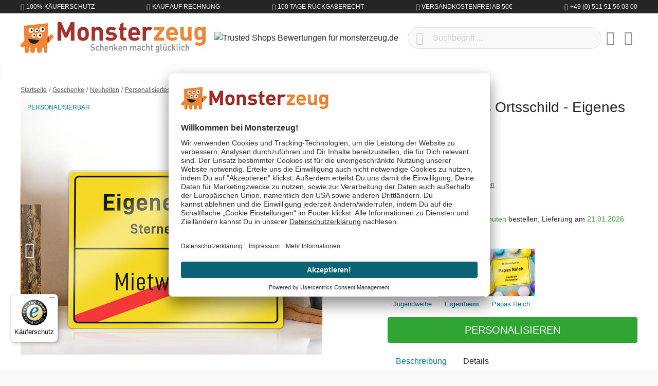

--- FILE ---
content_type: text/html; charset=UTF-8
request_url: https://www.monsterzeug.de/Personalisiertes-Ortsschild-Eigenes-Heim.html
body_size: 24379
content:
<!DOCTYPE html><html lang="de-DE" itemscope="itemscope"><head><meta charset="utf-8"><meta name="viewport" content="width=device-width, initial-scale=1, shrink-to-fit=no"><meta name="author" content=""/><meta name="robots" content="index,follow"/><meta name="revisit-after" content="15 days"/><meta name="keywords" content="Personalisiertes Ortsschild - Eigenes Heim, personalisiertes Schild, Ortsschild zum Einzug, Verkehrsschilder, Verkehrszeichen, Schild, Straßenschilder, Ortsschild, Schilder selbst gestalten, lustige Schilder, Ortseingangsschild, Ortsausgangsschild, Ortstafel, Ortsschilder drucken, Personalisiertes Ortsschild"/><meta name="description" content="Das personalisierte Ortsschild - Eigenes Heim symbolisiert einen neuen Lebensabschnitt: den Umzug ins eigene Haus."/><meta property="og:type" content="product"/><meta property="og:site_name" content="Monsterzeug"/><meta property="og:url" content="https://www.monsterzeug.de/Personalisiertes-Ortsschild-Eigenes-Heim.html"/><meta property="og:title" content="Personalisiertes Ortsschild - Eigenes Heim mit individuellem Druck"/><meta property="og:description" content="Das personalisierte Ortsschild - Eigenes Heim symbolisiert einen neuen Lebensabschnitt: den Umzug ins eigene Haus."/><meta property="og:image" content="https://www.monsterzeug.de/media/bb/c0/e6/1693562584/personalisiertes-ortsschild-eigenes-heim-eeee97.jpg"/><meta property="product:price" content="26,95 €"/><meta property="product:product_link" content="https://www.monsterzeug.de/Personalisiertes-Ortsschild-Eigenes-Heim.html"/><meta name="twitter:card" content="product"/><meta name="twitter:site" content="Monsterzeug"/><meta property="twitter:title" content="Personalisiertes Ortsschild - Eigenes Heim mit individuellem Druck"/><meta property="twitter:description" content="Das personalisierte Ortsschild - Eigenes Heim symbolisiert einen neuen Lebensabschnitt: den Umzug ins eigene Haus."/><meta property="twitter:image" content="https://www.monsterzeug.de/media/bb/c0/e6/1693562584/personalisiertes-ortsschild-eigenes-heim-eeee97.jpg"/><meta content="Monsterzeug"/><meta content=""/><meta content="false"/><meta content="https://www.monsterzeug.de/media/38/d7/09/1667477839/monsterzeug-logo-rgb.png"/><link rel="alternate" hreflang="de-DE" href="https://www.monsterzeug.de/Personalisiertes-Ortsschild-Eigenes-Heim.html"><link rel="alternate" href="https://www.monsterzeug.de/Personalisiertes-Ortsschild-Eigenes-Heim.html" hreflang="x-default"><link rel="alternate" hreflang="de-AT" href="https://www.monsterzeug.at/Personalisiertes-Ortsschild-Eigenes-Heim.html"><link rel="alternate" hreflang="de-CH" href="https://www.monsterzeug.ch/Personalisiertes-Ortsschild-Eigenes-Heim.html"><script type="application/ld+json"> [{"@context":"https:\/\/schema.org\/","@type":"Product","name":"Personalisiertes Ortsschild - Eigenes Heim","description":"<h2 class=\"h4 mb-2\">Ziel erreicht: das eigene Haus ist in Sichtweite!<\/h2><br \/>\r\n\r\n\r\nDeine eigene Familie oder auch die Deiner Freunde hat sich endlich einen langgehegten Traum vom eigenen Zuhause erf\u00fcllt? Oder steht vielleicht bald eine Hochzeit an und Du wei\u00dft, dass das Brautpaar danach ins neue gemeinsame Eigenes Heim ziehen m\u00f6chte? Da ist ein personalisiertes Pr\u00e4sent, das f\u00fcr immer an diesen wichtigen Tag erinnern soll, doch eine prima Geschenkidee. \r\n<br \/><br \/>\r\nDieses pers\u00f6nliche Ortsschild - Eigenes Heim ist etwas ganz Besonderes, zumal es einen sehr hohen Symbolcharakter hat. Die Familie l\u00e4sst n\u00e4mlich - symbolisch betrachtet - sein normales Leben hinter sich und steuert mit Vollgas sein n\u00e4chstes Ziel an: den Umzug ins eigene Haus.\r\n<br \/><br \/>\r\nDer Doppelsinn der modischen Ortstafel aus Aluminium ist demnach haargenau auf das anstehende Event zugeschnitten. Es handelt sich also um ein ausgefallenes und passendes Geschenk mit einer ganz pers\u00f6nlichen Widmung! F\u00fcr die Personalisierung brauchen wir lediglich die neue Adresse und schon bekommst Du ein personalisiertes Ortsschild mit Wow-Effekt!\r\n<br \/><br \/>\r\nDas Aluminiumschild entsteht in den Ma\u00dfen von 26,5 x 20 cm, was dem herk\u00f6mmlichen DIN A4-Ma\u00df sehr nahe kommt. Mit diesem ausgefallenen Geschenk wird aber sicherlich jedem das besondere Lebensereigniss noch lange in Erinnerung bleiben! \r\n<br \/><br \/>","sku":"2022","mpn":"2022","brand":{"@type":"Brand","name":"Monsterzeug GmbH"},"image":["https:\/\/www.monsterzeug.de\/media\/bb\/c0\/e6\/1693562584\/personalisiertes-ortsschild-eigenes-heim-eeee97.jpg","https:\/\/www.monsterzeug.de\/media\/4d\/5f\/9f\/1693562586\/personalisiertes-ortsschild-eigenes-heim-62589f.jpg","https:\/\/www.monsterzeug.de\/media\/df\/da\/45\/1693562587\/personalisiertes-ortsschild-eigenes-heim-5a5e40.jpg","https:\/\/www.monsterzeug.de\/media\/9c\/9b\/77\/1693562589\/personalisiertes-ortsschild-eigenes-heim-d8544e.jpg","https:\/\/www.monsterzeug.de\/media\/e9\/fd\/b9\/1693562590\/personalisiertes-ortsschild-eigenes-heim-545cd1.jpg","https:\/\/www.monsterzeug.de\/media\/c3\/c9\/e6\/1693562591\/personalisiertes-ortsschild-eigenes-heim-75db39.jpg","https:\/\/www.monsterzeug.de\/media\/1c\/8a\/b6\/1693562593\/personalisiertes-ortsschild-eigenes-heim-e1da19.jpg"],"offers":[{"@type":"Offer","availability":"https:\/\/schema.org\/InStock","itemCondition":"https:\/\/schema.org\/NewCondition","priceCurrency":"EUR","priceValidUntil":"2026-01-20","url":"https:\/\/www.monsterzeug.de\/Personalisiertes-Ortsschild-Eigenes-Heim.html","price":26.95}],"aggregateRating":{"@type":"AggregateRating","ratingValue":5.0,"bestRating":"5","ratingCount":5},"review":[{"@type":"Review","reviewRating":{"@type":"Rating","ratingValue":5.0,"bestRating":"5"},"datePublished":"2021-01-22T11:37:00","name":"Alles super gut gern wieder","description":"Alles super gut gern wieder","author":{"@type":"Person","name":"Pueppy"}},{"@type":"Review","reviewRating":{"@type":"Rating","ratingValue":5.0,"bestRating":"5"},"datePublished":"2020-09-29T06:30:00","name":"Schnelle Lieferung(knapp zwei Tage), obwohl erst der Schriftzug gemacht werden musste, lange Anschrift der neuen Hausbesitzer.","description":"Schnelle Lieferung(knapp zwei Tage), obwohl erst der Schriftzug gemacht werden musste, lange Anschrift der neuen Hausbesitzer.","author":{"@type":"Person","name":"Ines Tharang"}},{"@type":"Review","reviewRating":{"@type":"Rating","ratingValue":5.0,"bestRating":"5"},"datePublished":"2020-08-15T13:18:00","name":"Das Schild wird bestimmt super ankommen.","description":"Das Schild wird bestimmt super ankommen.","author":{"@type":"Person","name":"Renate W."}},{"@type":"Review","reviewRating":{"@type":"Rating","ratingValue":5.0,"bestRating":"5"},"datePublished":"2019-09-28T10:02:50","name":"Gef\u00e4llt mir sehr","description":"Das Schild kam sehr gut an bei den Beschenkten! Auch der Versand war z\u00fcgig und ohne Probleme :) immer wieder gern. Ich mag das ?","author":{"@type":"Person","name":" Julia D."}},{"@type":"Review","reviewRating":{"@type":"Rating","ratingValue":5.0,"bestRating":"5"},"datePublished":"2016-04-14T15:35:00","name":"Sch\u00f6nes Geschenk zur Einweihung...kann ich sehr empfehlen","description":"Sch\u00f6nes Geschenk zur Einweihung...kann ich sehr empfehlen","author":{"@type":"Person","name":"Tino Tsch\u00f6rner"}}]}] </script><script type="application/ld+json"> { "@context":"https://schema.org", "@graph":[ { "@type":"WebSite", "url":"https://www.monsterzeug.de", "name":"www.monsterzeug.de ", "potentialAction":{ "@type":"SearchAction", "target": { "@type":"EntryPoint", "urlTemplate":"https://www.monsterzeug.de/search?search={search_term_string}" }, "query-input": { "@type":"PropertyValueSpecification", "valueRequired":"https://schema.org/True", "valueName":"search_term_string" } } }, { "@type":"Organization", "name":"Monsterzeug GmbH", "url":"https://www.monsterzeug.de", "logo":"https://www.monsterzeug.de/media/38/d7/09/1667477839/monsterzeug-logo-rgb.png", "sameAs":[ "https://www.facebook.com/monsterzeug", "https://www.twitter.com/monsterzeug", "https://pinterest.com/monsterzeug/", "https://instagram.com/monsterzeug", "https://youtube.com/monsterzeug", "https://www.linkedin.com/company/monsterzeug-gmbh/" ], "contactPoint":[ { "@type":"ContactPoint", "telephone": "+49 (0) 511 51 56 03 00", "email": "support@monsterzeug.de", "contactType":"customer service" } ] } ] } </script><link rel="shortcut icon" href="https://www.monsterzeug.de/media/10/7f/89/1768854296/favicon_(174).ico"><link rel="icon" type="image/png" sizes="32x32" href="https://www.monsterzeug.de/bundles/monsterzeugtheme/favicons/favicon-32x32.png?17688543121951"><link rel="icon" type="image/png" sizes="16x16" href="https://www.monsterzeug.de/bundles/monsterzeugtheme/favicons/favicon-16x16.png?17688543121340"><link rel="apple-touch-icon" sizes="180x180" href="https://www.monsterzeug.de/bundles/monsterzeugtheme/favicons/apple-touch-icon.png?17688543129833"><link rel="mask-icon" href="https://www.monsterzeug.de/bundles/monsterzeugtheme/favicons/safari-pinned-tab.svg?17688543122501" color="#8f1f20"><link rel="manifest" href="https://www.monsterzeug.de/bundles/monsterzeugtheme/favicons/site.webmanifest?1768854312494"><link rel="icon" sizes="192x192" href="https://www.monsterzeug.de/media/56/c3/54/1768854296/android-chrome-512x512_(174).png"><meta name="theme-color" content="#8f1f20"/><meta name="msapplication-TileColor" content="#8f1f20"><meta name="msapplication-config" content="https://www.monsterzeug.de/bundles/monsterzeugtheme/favicons/browserconfig.xml?1768854312281"><link rel="canonical" href="https://www.monsterzeug.de/Personalisiertes-Ortsschild-Eigenes-Heim.html" /><title>Personalisiertes Ortsschild - Eigenes Heim mit individuellem Druck</title><link rel="preload" href="/bundles/monsterzeugtheme/fonts/proxima/ProximaNovaA-Regular.woff2" as="font" crossorigin="anonymous"><link rel="preload" href="/bundles/monsterzeugtheme/fonts/roboto/Roboto-Light.woff2" as="font" crossorigin="anonymous"><link rel="preload" href="/bundles/monsterzeugtheme/fonts/roboto/Roboto-Regular.woff2" as="font" crossorigin="anonymous"><link rel="preload" href="/bundles/monsterzeugtheme/fonts/fontawesome/custom-icons.woff2?_jq=1711138254" as="font" crossorigin="anonymous"><link rel="dns-prefetch" href="//dt.monsterzeug.de"><link rel="dns-prefetch" href="//widgets.trustedshops.com"><link rel="dns-prefetch" href="//app.usercentrics.eu"><link rel="dns-prefetch" href="//api.usercentrics.eu"><link rel="stylesheet" href="https://www.monsterzeug.de/theme/909915345394dfe757e039880ab1a28e/css/all.css?1768854312483343"> <script>window.features={"V6_5_0_0":false,"v6.5.0.0":false,"PERFORMANCE_TWEAKS":true,"performance.tweaks":true,"FEATURE_NEXT_1797":false,"feature.next.1797":false,"FEATURE_NEXT_11917":false,"feature.next.11917":false,"FEATURE_NEXT_16710":false,"feature.next.16710":false,"FEATURE_NEXT_13810":false,"feature.next.13810":false,"FEATURE_NEXT_13250":true,"feature.next.13250":true,"FEATURE_NEXT_17276":false,"feature.next.17276":false,"FEATURE_NEXT_16151":false,"feature.next.16151":false,"FEATURE_NEXT_16155":false,"feature.next.16155":false,"FEATURE_NEXT_14872":false,"feature.next.14872":false,"FEATURE_NEXT_19501":false,"feature.next.19501":false,"FEATURE_NEXT_15053":false,"feature.next.15053":false,"FEATURE_NEXT_14114":false,"feature.next.14114":false,"FEATURE_NEXT_18215":false,"feature.next.18215":false,"FEATURE_NEXT_12455":false,"feature.next.12455":false,"FEATURE_NEXT_15815":false,"feature.next.15815":false,"FEATURE_NEXT_14699":false,"feature.next.14699":false,"FEATURE_NEXT_15707":false,"feature.next.15707":false,"FEATURE_NEXT_15475":false,"feature.next.15475":false,"FEATURE_NEXT_14360":false,"feature.next.14360":false,"FEATURE_NEXT_15172":false,"feature.next.15172":false,"FEATURE_NEXT_15687":false,"feature.next.15687":false,"FEATURE_NEXT_14001":false,"feature.next.14001":false,"FEATURE_NEXT_7739":false,"feature.next.7739":false,"FEATURE_NEXT_16200":false,"feature.next.16200":false,"FEATURE_NEXT_13410":false,"feature.next.13410":false,"FEATURE_NEXT_15917":false,"feature.next.15917":false,"FEATURE_NEXT_15957":false,"feature.next.15957":false,"FEATURE_NEXT_16223":false,"feature.next.16223":false,"FEATURE_NEXT_13601":false,"feature.next.13601":false,"FEATURE_NEXT_16992":false,"feature.next.16992":false,"FEATURE_NEXT_7530":false,"feature.next.7530":false,"FEATURE_NEXT_16824":false,"feature.next.16824":false,"FEATURE_NEXT_16271":false,"feature.next.16271":false,"FEATURE_NEXT_15381":false,"feature.next.15381":false,"FEATURE_NEXT_17275":false,"feature.next.17275":false,"FEATURE_NEXT_17016":false,"feature.next.17016":false,"FEATURE_NEXT_16236":false,"feature.next.16236":false,"FEATURE_NEXT_16640":false,"feature.next.16640":false,"FEATURE_NEXT_17858":false,"feature.next.17858":false,"FEATURE_NEXT_6758":false,"feature.next.6758":false,"FEATURE_NEXT_18592":false,"feature.next.18592":false,"FEATURE_NEXT_19048":false,"feature.next.19048":false,"FEATURE_NEXT_19822":false,"feature.next.19822":false,"FEATURE_NEXT_17540":false,"feature.next.17540":false,"FEATURE_NEXT_18129":false,"feature.next.18129":false,"FEATURE_NEXT_19163":false,"feature.next.19163":false,"FEATURE_NEXT_18187":false,"feature.next.18187":false,"FEATURE_NEXT_17978":false,"feature.next.17978":false,"FEATURE_NEXT_17869":false,"feature.next.17869":false,"FEATURE_NEXT_11634":false,"feature.next.11634":false,"FEATURE_NEXT_18762":false,"feature.next.18762":false,"FEATURE_NEXT_21547":false,"feature.next.21547":false};dataLayer=window.dataLayer||[];dataLayer.push({ecommerce:null});dataLayer.push({"pageTitle":"Personalisiertes Ortsschild - Eigenes Heim mit individuellem Druck","pageSubCategory":"","pageCategoryID":"","pageSubCategoryID":"","pageCountryCode":"de-DE","pageLanguageCode":"Deutsch","pageVersion":1,"pageTestVariation":"1","pageValue":1,"pageAttributes":"1","pageCategory":"Product","productID":"4f90a50859a44792b997c1f897eba7b0","productName":"Personalisiertes Ortsschild - Eigenes Heim","productPrice":"22.65","productEAN":"4251091912772","productSku":"2022","productManufacturerNumber":"","productCategory":"Neuheiten","productCategoryID":"330537b014634e558d8ef29cc22d5fa3","productCurrency":"EUR","visitorLoginState":"Logged Out","visitorType":"NOT LOGGED IN","visitorLifetimeValue":0,"visitorExistingCustomer":"No"});dataLayer.push({"event":"view_item","ecommerce":{"currency":"EUR","value":22.65,"items":[{"item_name":"Personalisiertes Ortsschild - Eigenes Heim","item_id":"2022","price":22.65,"index":0,"item_list_name":"Category","quantity":1,"item_category":"Neuheiten","item_list_id":"330537b014634e558d8ef29cc22d5fa3"}]}});var google_tag_params={"ecomm_pagetype":"product","ecomm_pcat":["Neuheiten"],"ecomm_prodid":"2022","ecomm_pname":"Personalisiertes Ortsschild - Eigenes Heim","ecomm_pvalue":22.65,"ecomm_totalvalue":22.65};dataLayer.push({'event':'remarketingTriggered','google_tag_params':window.google_tag_params});(function(w,d,s,l,i){w[l]=w[l]||[];w[l].push({'gtm.start':new Date().getTime(),event:'gtm.js'});var f=d.getElementsByTagName(s)[0],j=d.createElement(s),dl=l!='dataLayer'?'&l='+l:'';j.async=true;j.src='https://metrics.monsterzeug.de/gtm.js?id='+i+dl;f.parentNode.insertBefore(j,f);})(window,document,'script','dataLayer','GTM-TNRW3PF');window.dataLayer=window.dataLayer||[];function gtag(){dataLayer.push(arguments)}
gtag('consent','default',{'ad_storage':'denied','ad_user_data':'denied','ad_personalization':'denied','analytics_storage':'denied'});dataLayer=window.dataLayer||[];dataLayer.push({'sid':'shmvt9vcr6jh0o5roqs3kkm87l'});window.mollie_javascript_use_shopware='0';window.activeNavigationId='330537b014634e558d8ef29cc22d5fa3';window.router={'frontend.cart.offcanvas':'/checkout/offcanvas','frontend.cookie.offcanvas':'/cookie/offcanvas','frontend.checkout.finish.page':'/checkout/finish','frontend.checkout.info':'/widgets/checkout/info','frontend.menu.offcanvas':'/widgets/menu/offcanvas','frontend.cms.page':'/widgets/cms','frontend.cms.navigation.page':'/widgets/cms/navigation','frontend.account.addressbook':'/widgets/account/address-book','frontend.csrf.generateToken':'/csrf/generate','frontend.country.country-data':'/country/country-state-data','frontend.store-api.proxy':'/_proxy/store-api',};window.storeApiProxyToken='8060.oyiwqiEjtA29qmw0Vd3rpAyz6g1G08sIZfStVOwakWs.1UyCwUdxwFT0wghRAp-8kX36tV13mv17A9nPLIt9-l_7bt7SRmTMTsvAAw';window.salesChannelId='d1d79b3cd8854844a7a6a04ee6962e5d';window.breakpoints={"xs":0,"sm":576,"md":768,"lg":992,"xl":1200};window.csrf={'enabled':'1','mode':'twig'};window.customerLoggedInState=0;window.wishlistEnabled=1;window.mollie_javascript_use_shopware='0';const productIdToBeEdited="";const previousQuantity="";const previousProdConf={};</script> <script id="usercentrics-cmp" src=https://app.usercentrics.eu/browser-ui/latest/loader.js data-ruleset-id="TBZdGGi6BQN0qX" async></script></head><body class="is-ctl-product is-act-index"><noscript class="noscript-main"><div role="alert" class="alert alert-info alert-has-icon"> <span class="icon icon-info"><svg xmlns="http://www.w3.org/2000/svg" xmlns:xlink="http://www.w3.org/1999/xlink" width="24" height="24" viewBox="0 0 24 24"><defs><path d="M12 7c.5523 0 1 .4477 1 1s-.4477 1-1 1-1-.4477-1-1 .4477-1 1-1zm1 9c0 .5523-.4477 1-1 1s-1-.4477-1-1v-5c0-.5523.4477-1 1-1s1 .4477 1 1v5zm11-4c0 6.6274-5.3726 12-12 12S0 18.6274 0 12 5.3726 0 12 0s12 5.3726 12 12zM12 2C6.4772 2 2 6.4772 2 12s4.4772 10 10 10 10-4.4772 10-10S17.5228 2 12 2z" id="icons-default-info" /></defs><use xlink:href="#icons-default-info" fill="#758CA3" fill-rule="evenodd" /></svg></span> <div class="alert-content-container"><div class="alert-content"> Um unseren Shop in vollem Umfang nutzen zu können, empfehlen wir Dir Javascript in Deinem Browser zu aktivieren. </div></div></div></noscript><noscript class="noscript-gtm"><iframe src="https://metrics.monsterzeug.de/ns.html?id=GTM-TNRW3PF" height="0" width="0" style="display:none;visibility:hidden"></iframe></noscript><aside class="bg-sw-text-color text-white tiny font-weight-light text-uppercase py-1"><ul class="list-unstyled d-flex align-items-center justify-content-around justify-content-sm-between container mx-auto my-0"><li class="d-flex"><i class="fa-kit fa-shield-check-regular mr-1 d-flex align-items-center"></i> 100% Käuferschutz</li><li class="d-flex"><i class="fa-kit fa-money-check-pen-regular mr-1 d-flex align-items-center"></i> Kauf auf Rechnung</li><li class="d-none d-sm-flex"><i class="fa-kit fa-rotate-left-regular mr-1 d-flex align-items-center"></i> 100 Tage Rückgaberecht</li><li class="d-none d-lg-flex"><i class="fa-kit fa-bolt-lightning-regular mr-1 d-flex align-items-center"></i> Versandkostenfrei ab 50€</li><li class="d-none d-md-flex"><i class="fa-kit fa-phone-regular mr-1 d-flex align-items-center"></i> +49 (0) 511 51 56 03 00</li></ul></aside><header class="js-header header-main bg-white"><div class="container"><div class="header-row row align-items-center py-2 py-md-3 no-gutters"><div class="col-auto d-lg-none"> <button class="header-actions-btn js-toggle" type="button" aria-label="Menü"> <span class="sr-only">Menü schließen</span> <i class="fa-kit fa-bars-regular fa-fw"></i></button> </div><div class="col"><a class="d-flex position-relative" href="/" title="Zur Startseite wechseln"> <span class="logo-animation logo-animation--marty d-none d-md-block"></span> <span class="logo-animation logo-animation--title"></span> <span class="logo-animation logo-animation--claim d-none d-md-block"></span> </a></div><div class="col col-sm-auto col-md d-none d-lg-block"> <span class="d-inline-block"><img src="https://www.monsterzeug.de/bundles/monsterzeugtheme/images/trustedshops/trustmark.png?17688543128179" class="img-fluid trustmark-img" alt="Trusted Shops Bewertungen für monsterzeug.de" width="64" height="64"></span> </div><div class="col-auto d-sm-none"> <button class="header-actions-btn" type="button" data-toggle="collapse" data-target="#searchCollapse" aria-expanded="false" aria-controls="searchCollapse" aria-label="Suchen"><i class="fa-kit fa-magnifying-glass-regular fa-fw"></i></button> </div><div class="col-12 col-sm flex-grow-1 order-1 order-sm-0"><div class="collapse" id="searchCollapse"><div class="header-search"><form action="/search" method="get" data-search-form="true" data-url="/suggest?search=" class="header-search-form"><div class="input-group d-flex align-items-center justify-content-end"><input id="js-search-input" type="search" name="search" class="form-control header-search-input px-5 rounded-pill" autocomplete="off" autocapitalize="off" placeholder="Suchbegriff ..." aria-label="Suchbegriff ..." value=""> <button type="submit" class="js-search-toggle-btn header-actions-btn btn-submit-search z-10 position-absolute left-2 text-sw-color-muted hover-sw-color-gray-600" aria-label="Suchen"><i class="fa-kit fa-magnifying-glass-regular fa-fw fa-sm"></i></button> <button id="js-search-btn-reset" class="header-actions-btn btn-clear-search z-10 position-absolute right-2 text-sw-color-muted hover-sw-color-gray-600"> <span class="sr-only">Aktuelle Suchanfrage löschen</span> <i class="fa-kit fa-circle-xmark-regular"></i></button> </div></form></div></div></div><div class="col-auto"><div class="header-wishlist"><a class="btn header-wishlist-btn header-actions-btn" href="/wishlist" title="Merkzettel" aria-label="Merkzettel"> <span class="badge badge-pill badge-primary z-10 position-absolute" id="wishlist-basket" data-wishlist-storage="true" data-wishlist-storage-options="{&quot;listPath&quot;:&quot;\/wishlist\/list&quot;,&quot;mergePath&quot;:&quot;\/wishlist\/merge&quot;,&quot;tokenMergePath&quot;:&quot;4c876da4a.iFIleBBiRO1QP-6JEldqAHo2y5VS14k64DbqTKNiMLE.0SoTSX0AAYgmStjLRAATMi5OoqxqusUIkFvSe80VV9bROR0JVCEv3T8Hvw&quot;,&quot;pageletPath&quot;:&quot;\/wishlist\/merge\/pagelet&quot;,&quot;tokenPageletPath&quot;:&quot;496caf382b9452dd60004d01.105gAyGVCfTejGODaJOplDWQgm5KeWvbvElQjVC5lyk.7y8Ne3jNZqTquDH6OuPm3GOkyBZ5KFmMkThgxjbqoF6aACdpb-JdvIHnMg&quot;}" data-wishlist-widget="true"></span> <i class="fa-kit fa-heart-regular fa-fw"></i></a></div></div><div class="col-auto"><div class="account-menu"><div class="dropdown"> <button class="header-actions-btn" type="button" id="accountWidget" data-offcanvas-account-menu="true" data-toggle="dropdown" aria-haspopup="true" aria-expanded="false" aria-label="Mein Konto" title="Mein Konto"><i class="fa-kit fa-circle-user-regular fa-fw"></i></button> <div class="dropdown-menu dropdown-menu-right account-menu-dropdown py-2 js-account-menu-dropdown" aria-labelledby="accountWidget"><div class="bg-sw-color-gray-200 p-3 border-bottom offcanvas-close"> <button class="btn btn-lg p-0 border-0 d-flex ml-3 hover-sw-color-brand-primary js-offcanvas-close" title="Menü schließen"><i class="fa-kit fa-xmark-regular fa-lg"></i> <span class="sr-only">Menü schließen</span> </button> <a class="d-flex w-100 position-relative" href="/" title="Zur Startseite wechseln"> <span class="logo-animation logo-animation--title"></span> </a></div><div class="offcanvas-content-container"><div class="account-menu"><div class="h5 font-family-heading border-bottom p-3 px-md-0"> Mein Konto </div><div class="p-3 px-md-0"><a href="/account/login" title="Anmelden" class="btn btn-primary btn-block btn-icon"><i class="fa-kit fa-right-to-bracket-regular"></i> Anmelden </a><div class="text-center mt-3"> oder <a href="/account/login/#section-register" title="registrieren" class="link"> registrieren </a></div></div></div></div></div></div></div></div><div class="col-auto"><div class="header-cart" data-offcanvas-cart="true"><a class="btn header-actions-btn" href="/checkout/cart" data-cart-widget="true" title="Warenkorb" aria-label="Warenkorb"><i class="fa-kit fa-bag-shopping-regular fa-fw"></i></a></div></div></div></div><nav class="nav nav-main" itemscope="itemscope"><div class="w-100 d-flex d-lg-none"><a class="d-flex w-100 position-relative p-3" href="/" title="Zur Startseite wechseln"> <span class="logo-animation logo-animation--title"></span> </a> <button class="btn btn-lg p-3 border-0 hover-sw-color-brand-primary js-toggle"><i class="fa-kit fa-xmark-regular fa-lg"></i> <span class="sr-only">Menü schließen</span> </button> </div><ul class="nav-main_ul nav-main_ul-level-top" id="accordion"><li class="level-top"><a class="nav-main_item is-active" href="https://www.monsterzeug.de/Neuheiten" title="Neuheiten"> <span >Neuheiten</span> </a></li><li class="level-top"><a class="nav-main_item" href="https://www.monsterzeug.de/Bestseller" title="BESTSELLER"> <span >BESTSELLER</span> </a></li><li class="level-top"><div class="nav-main_item nav-main_item-collapse collapsed" title="Anlässe" data-toggle="collapse" data-target="#collapse-2af1e9e740ce49f98245ea04def43d57"> <span >Anlässe</span> <i class="fa-kit fa-chevron-up-regular toggle text-sw-color-gray-600 d-lg-none"></i></div><div class="wrapper"><ul class="collapse nav-main_ul" id="collapse-2af1e9e740ce49f98245ea04def43d57" data-parent="#accordion"><li class="level-0"><div class="nav-main_item" title="Aktuelle Anlässe"> <span >Aktuelle Anlässe</span> </div><ul class="nav-main_ul"><li class="level-1"><a class="nav-main_item nav-main_item-link" href="https://www.monsterzeug.de/Valentinstag-Geschenke" title="Valentinstag Geschenke"> <span >Valentinstag Geschenke</span> </a></li><li class="level-1"><a class="nav-main_item nav-main_item-link" href="https://www.monsterzeug.de/Jahrestag-Geschenke" title="Jahrestag Geschenke"> <span >Jahrestag Geschenke</span> </a></li><li class="level-1"><a class="nav-main_item nav-main_item-link" href="https://www.monsterzeug.de/Geburtstagsgeschenke" title="Geburtstagsgeschenke"> <span >Geburtstagsgeschenke</span> </a></li><li class="level-1"><a class="nav-main_item nav-main_item-link" href="https://www.monsterzeug.de/Hochzeitsgeschenke" title="Hochzeitsgeschenke"> <span >Hochzeitsgeschenke</span> </a></li><li class="level-1"><a class="nav-main_item nav-main_item-link" href="https://www.monsterzeug.de/Hochzeitstag-Geschenke" title="Hochzeitstag Geschenke"> <span >Hochzeitstag Geschenke</span> </a></li></ul></li><li class="level-0"><div class="nav-main_item" title="Beliebte Anlässe"> <span >Beliebte Anlässe</span> </div><ul class="nav-main_ul"><li class="level-1"><a class="nav-main_item nav-main_item-link" href="https://www.monsterzeug.de/Taufgeschenke" title="Taufgeschenke"> <span >Taufgeschenke</span> </a></li><li class="level-1"><a class="nav-main_item nav-main_item-link" href="https://www.monsterzeug.de/Kommunion-Geschenke" title="Kommunion Geschenke"> <span >Kommunion Geschenke</span> </a></li><li class="level-1"><a class="nav-main_item nav-main_item-link" href="https://www.monsterzeug.de/Konfirmationsgeschenke" title="Konfirmationsgeschenke"> <span >Konfirmationsgeschenke</span> </a></li><li class="level-1"><a class="nav-main_item nav-main_item-link" href="https://www.monsterzeug.de/Jugendweihe-Geschenke" title="Jugendweihe Geschenke"> <span >Jugendweihe Geschenke</span> </a></li><li class="level-1"><a class="nav-main_item nav-main_item-link" href="https://www.monsterzeug.de/Muttertagsgeschenke" title="Muttertagsgeschenke"> <span >Muttertagsgeschenke</span> </a></li><li class="level-1"><a class="nav-main_item nav-main_item-link" href="https://www.monsterzeug.de/Geschenke-zur-Einschulung" title="Geschenke zur Einschulung"> <span >Geschenke zur Einschulung</span> </a></li><li class="level-1"><a class="nav-main_item nav-main_item-link" href="https://www.monsterzeug.de/Weihnachtsgeschenke" title="Weihnachtsgeschenke"> <span >Weihnachtsgeschenke</span> </a></li><li class="level-1"><a class="nav-main_item nav-main_item-link" href="https://www.monsterzeug.de/Geschenke-zum-Abitur" title="Geschenke zum Abitur"> <span >Geschenke zum Abitur</span> </a></li><li class="level-1"><a class="nav-main_item nav-main_item-link" href="https://www.monsterzeug.de/Vatertagsgeschenke" title="Vatertagsgeschenke"> <span >Vatertagsgeschenke</span> </a></li><li class="level-1"><a class="nav-main_item nav-main_item-link" href="https://www.monsterzeug.de/Ostergeschenke" title="Ostergeschenke"> <span >Ostergeschenke</span> </a></li></ul></li><li class="level-0"><div class="nav-main_item" title="Verschiedene Anlässe"> <span >Verschiedene Anlässe</span> </div><ul class="nav-main_ul"><li class="level-1"><a class="nav-main_item nav-main_item-link" href="https://www.monsterzeug.de/Geschenke-zum-Einzug" title="Geschenke zum Einzug"> <span >Geschenke zum Einzug</span> </a></li><li class="level-1"><a class="nav-main_item nav-main_item-link" href="https://www.monsterzeug.de/Dankeschoen-Geschenke" title="Dankeschön Geschenke"> <span >Dankeschön Geschenke</span> </a></li><li class="level-1"><a class="nav-main_item nav-main_item-link" href="https://www.monsterzeug.de/Geschenke-zur-Geburt" title="Geschenke zur Geburt"> <span >Geschenke zur Geburt</span> </a></li><li class="level-1"><a class="nav-main_item nav-main_item-link" href="https://www.monsterzeug.de/Jubilaeumsgeschenke" title="Jubiläumsgeschenke"> <span >Jubiläumsgeschenke</span> </a></li><li class="level-1"><a class="nav-main_item nav-main_item-link" href="https://www.monsterzeug.de/Junggesellenabschied-Ideen" title="Junggesellenabschied Ideen"> <span >Junggesellenabschied Ideen</span> </a></li><li class="level-1"><a class="nav-main_item nav-main_item-link" href="https://www.monsterzeug.de/Abschiedsgeschenke" title="Abschiedsgeschenke"> <span >Abschiedsgeschenke</span> </a></li><li class="level-1"><a class="nav-main_item nav-main_item-link" href="https://www.monsterzeug.de/Trauergeschenke" title="Trauergeschenke"> <span >Trauergeschenke</span> </a></li></ul></li><li class="level-0"><div class="nav-main_item" title="Runde Geburtstage"> <span >Runde Geburtstage</span> </div><ul class="nav-main_ul"><li class="level-1"><a class="nav-main_item nav-main_item-link" href="https://www.monsterzeug.de/Geschenke-zum-1-Geburtstag" title="Geschenke zum 1. Geburtstag"> <span >Geschenke zum 1. Geburtstag</span> </a></li><li class="level-1"><a class="nav-main_item nav-main_item-link" href="https://www.monsterzeug.de/Geschenke-zum-10-Geburtstag" title="Geschenke zum 10. Geburtstag"> <span >Geschenke zum 10. Geburtstag</span> </a></li><li class="level-1"><a class="nav-main_item nav-main_item-link" href="https://www.monsterzeug.de/Geschenke-zum-16-Geburtstag" title="Geschenke zum 16. Geburtstag"> <span >Geschenke zum 16. Geburtstag</span> </a></li><li class="level-1"><a class="nav-main_item nav-main_item-link" href="https://www.monsterzeug.de/Geschenke-zum-18-Geburtstag" title="Geschenke zum 18. Geburtstag"> <span >Geschenke zum 18. Geburtstag</span> </a></li><li class="level-1"><a class="nav-main_item nav-main_item-link" href="https://www.monsterzeug.de/Geschenke-zum-30-Geburtstag" title="Geschenke zum 30. Geburtstag"> <span >Geschenke zum 30. Geburtstag</span> </a></li><li class="level-1"><a class="nav-main_item nav-main_item-link" href="https://www.monsterzeug.de/Geschenke-zum-40-Geburtstag" title="Geschenke zum 40. Geburtstag"> <span >Geschenke zum 40. Geburtstag</span> </a></li><li class="level-1"><a class="nav-main_item nav-main_item-link" href="https://www.monsterzeug.de/Geschenke-zum-50-Geburtstag" title="Geschenke zum 50. Geburtstag"> <span >Geschenke zum 50. Geburtstag</span> </a></li><li class="level-1"><a class="nav-main_item nav-main_item-link" href="https://www.monsterzeug.de/Geschenke-zum-60-Geburtstag" title="Geschenke zum 60. Geburtstag"> <span >Geschenke zum 60. Geburtstag</span> </a></li><li class="level-1"><a class="nav-main_item nav-main_item-link" href="https://www.monsterzeug.de/Geschenke-zum-70-Geburtstag" title="Geschenke zum 70. Geburtstag"> <span >Geschenke zum 70. Geburtstag</span> </a></li><li class="level-1"><a class="nav-main_item nav-main_item-link" href="https://www.monsterzeug.de/Geschenke-zum-80-Geburtstag" title="Geschenke zum 80. Geburtstag"> <span >Geschenke zum 80. Geburtstag</span> </a></li></ul></li></ul></div></li><li class="level-top"><div class="nav-main_item nav-main_item-collapse collapsed" title="Empfänger" data-toggle="collapse" data-target="#collapse-f73fdb74f539487ba8968ad50d58dde6"> <span >Empfänger</span> <i class="fa-kit fa-chevron-up-regular toggle text-sw-color-gray-600 d-lg-none"></i></div><div class="wrapper"><ul class="collapse nav-main_ul" id="collapse-f73fdb74f539487ba8968ad50d58dde6" data-parent="#accordion"><li class="level-0"><div class="nav-main_item" title="Geschenke für Ihn"> <span >Geschenke für Ihn</span> </div><ul class="nav-main_ul"><li class="level-1"><a class="nav-main_item nav-main_item-link" href="https://www.monsterzeug.de/Geschenke-fuer-Maenner" title="Geschenke für Männer"> <span >Geschenke für Männer</span> </a></li><li class="level-1"><a class="nav-main_item nav-main_item-link" href="https://www.monsterzeug.de/Geschenke-fuer-Freund" title="Geschenke für Freund"> <span >Geschenke für Freund</span> </a></li><li class="level-1"><a class="nav-main_item nav-main_item-link" href="https://www.monsterzeug.de/Geschenke-fuer-besten-Freund" title="Geschenke für besten Freund"> <span >Geschenke für besten Freund</span> </a></li><li class="level-1"><a class="nav-main_item nav-main_item-link" href="https://www.monsterzeug.de/Geschenke-fuer-Papa" title="Geschenke für Papa"> <span >Geschenke für Papa</span> </a></li><li class="level-1"><a class="nav-main_item nav-main_item-link" href="https://www.monsterzeug.de/Geschenke-fuer-Opa" title="Geschenke für Opa"> <span >Geschenke für Opa</span> </a></li><li class="level-1"><a class="nav-main_item nav-main_item-link" href="https://www.monsterzeug.de/Geschenke-fuer-Bruder" title="Geschenke für Bruder"> <span >Geschenke für Bruder</span> </a></li><li class="level-1"><a class="nav-main_item nav-main_item-link" href="https://www.monsterzeug.de/Geschenke-fuer-werdende-Vaeter" title="Geschenke für werdende Väter"> <span >Geschenke für werdende Väter</span> </a></li><li class="level-1"><a class="nav-main_item nav-main_item-link" href="https://www.monsterzeug.de/Geschenke-fuer-Jungs" title="Geschenke für Jungs"> <span >Geschenke für Jungs</span> </a></li></ul></li><li class="level-0"><div class="nav-main_item" title="Geschenke für Sie"> <span >Geschenke für Sie</span> </div><ul class="nav-main_ul"><li class="level-1"><a class="nav-main_item nav-main_item-link" href="https://www.monsterzeug.de/Geschenke-fuer-Frauen" title="Geschenke für Frauen"> <span >Geschenke für Frauen</span> </a></li><li class="level-1"><a class="nav-main_item nav-main_item-link" href="https://www.monsterzeug.de/Geschenke-fuer-Freundin" title="Geschenke für Freundin"> <span >Geschenke für Freundin</span> </a></li><li class="level-1"><a class="nav-main_item nav-main_item-link" href="https://www.monsterzeug.de/Geschenke-fuer-beste-Freundin" title="Geschenke für beste Freundin"> <span >Geschenke für beste Freundin</span> </a></li><li class="level-1"><a class="nav-main_item nav-main_item-link" href="https://www.monsterzeug.de/Geschenke-fuer-Mama" title="Geschenke für Mama"> <span >Geschenke für Mama</span> </a></li><li class="level-1"><a class="nav-main_item nav-main_item-link" href="https://www.monsterzeug.de/Geschenke-fuer-Oma" title="Geschenke für Oma"> <span >Geschenke für Oma</span> </a></li><li class="level-1"><a class="nav-main_item nav-main_item-link" href="https://www.monsterzeug.de/Geschenke-fuer-Schwester" title="Geschenke für Schwester"> <span >Geschenke für Schwester</span> </a></li><li class="level-1"><a class="nav-main_item nav-main_item-link" href="https://www.monsterzeug.de/Geschenke-fuer-Schwangere" title="Geschenke für Schwangere"> <span >Geschenke für Schwangere</span> </a></li><li class="level-1"><a class="nav-main_item nav-main_item-link" href="https://www.monsterzeug.de/Geschenke-fuer-Maedchen" title="Geschenke für Mädchen"> <span >Geschenke für Mädchen</span> </a></li></ul></li><li class="level-0"><div class="nav-main_item" title="Weitere Empfänger"> <span >Weitere Empfänger</span> </div><ul class="nav-main_ul"><li class="level-1"><a class="nav-main_item nav-main_item-link" href="https://www.monsterzeug.de/Babygeschenke" title="Babygeschenke"> <span >Babygeschenke</span> </a></li><li class="level-1"><a class="nav-main_item nav-main_item-link" href="https://www.monsterzeug.de/Geschenke-fuer-Kinder" title="Geschenke für Kinder"> <span >Geschenke für Kinder</span> </a></li><li class="level-1"><a class="nav-main_item nav-main_item-link" href="https://www.monsterzeug.de/Geschenke-fuer-Teenager" title="Geschenke für Teenager"> <span >Geschenke für Teenager</span> </a></li><li class="level-1"><a class="nav-main_item nav-main_item-link" href="https://www.monsterzeug.de/Geschenke-fuer-Freunde" title="Geschenke für Freunde"> <span >Geschenke für Freunde</span> </a></li><li class="level-1"><a class="nav-main_item nav-main_item-link" href="https://www.monsterzeug.de/Geschenke-fuer-Paare" title="Geschenke für Paare"> <span >Geschenke für Paare</span> </a></li><li class="level-1"><a class="nav-main_item nav-main_item-link" href="https://www.monsterzeug.de/Geschenke-fuer-Eltern" title="Geschenke für Eltern"> <span >Geschenke für Eltern</span> </a></li><li class="level-1"><a class="nav-main_item nav-main_item-link" href="https://www.monsterzeug.de/Geschenke-fuer-Grosseltern" title="Geschenke für Großeltern"> <span >Geschenke für Großeltern</span> </a></li></ul></li></ul></div></li><li class="level-top"><div class="nav-main_item nav-main_item-collapse collapsed" title="Themenwelten" data-toggle="collapse" data-target="#collapse-6b1d62ebb74040cabc3a0d529ac73f19"> <span >Themenwelten</span> <i class="fa-kit fa-chevron-up-regular toggle text-sw-color-gray-600 d-lg-none"></i></div><div class="wrapper"><ul class="collapse nav-main_ul" id="collapse-6b1d62ebb74040cabc3a0d529ac73f19" data-parent="#accordion"><li class="level-0"><div class="nav-main_item" title="Themen"> <span >Themen</span> </div><ul class="nav-main_ul"><li class="level-1"><a class="nav-main_item nav-main_item-link" href="https://www.monsterzeug.de/Wohnen-Einrichten" title="Wohnen &amp; Einrichten"> <span >Wohnen &amp; Einrichten</span> </a></li><li class="level-1"><a class="nav-main_item nav-main_item-link" href="https://www.monsterzeug.de/Scherzartikel-Spassgeschenke" title="Scherzartikel &amp; Spaßgeschenke"> <span >Scherzartikel &amp; Spaßgeschenke</span> </a></li><li class="level-1"><a class="nav-main_item nav-main_item-link" href="https://www.monsterzeug.de/PC-Computer-Gadgets" title="PC &amp; Computer Gadgets"> <span >PC &amp; Computer Gadgets</span> </a></li><li class="level-1"><a class="nav-main_item nav-main_item-link" href="https://www.monsterzeug.de/Technik-Geschenke" title="Technik Geschenke"> <span >Technik Geschenke</span> </a></li><li class="level-1"><a class="nav-main_item nav-main_item-link" href="https://www.monsterzeug.de/Geschenksets-Geschenkkoerbe" title="Geschenksets &amp; Geschenkkörbe"> <span >Geschenksets &amp; Geschenkkörbe</span> </a></li><li class="level-1"><a class="nav-main_item nav-main_item-link" href="https://www.monsterzeug.de/Geschenke-aus-Holz" title="Geschenke aus Holz"> <span >Geschenke aus Holz</span> </a></li><li class="level-1"><a class="nav-main_item nav-main_item-link" href="https://www.monsterzeug.de/Suesse-Geschenke" title="Süße Geschenke"> <span >Süße Geschenke</span> </a></li><li class="level-1"><a class="nav-main_item nav-main_item-link" href="https://www.monsterzeug.de/Kulinarische-Geschenke" title="Kulinarische Geschenke"> <span >Kulinarische Geschenke</span> </a></li><li class="level-1"><a class="nav-main_item nav-main_item-link" href="https://www.monsterzeug.de/Trinkspiele-Partyspiele" title="Trinkspiele &amp; Partyspiele"> <span >Trinkspiele &amp; Partyspiele</span> </a></li><li class="level-1"><a class="nav-main_item nav-main_item-link" href="https://www.monsterzeug.de/Geldgeschenke" title="Geldgeschenke"> <span >Geldgeschenke</span> </a></li><li class="level-1"><a class="nav-main_item nav-main_item-link" href="https://www.monsterzeug.de/Lustige-Tassen" title="Lustige Tassen"> <span >Lustige Tassen</span> </a></li><li class="level-1"><a class="nav-main_item nav-main_item-link" href="https://www.monsterzeug.de/Partyzubehoer" title="Partyzubehör"> <span >Partyzubehör</span> </a></li><li class="level-1"><a class="nav-main_item nav-main_item-link" href="https://www.monsterzeug.de/Holzpuzzle-Knobelspiele" title="Holzpuzzle &amp; Knobelspiele"> <span >Holzpuzzle &amp; Knobelspiele</span> </a></li><li class="level-1"><a class="nav-main_item nav-main_item-link" href="https://www.monsterzeug.de/Garten-Geschenke" title="Garten Geschenke"> <span >Garten Geschenke</span> </a></li><li class="level-1"><a class="nav-main_item nav-main_item-link" href="https://www.monsterzeug.de/Maritime-Geschenke" title="Maritime Geschenke"> <span >Maritime Geschenke</span> </a></li><li class="level-1"><a class="nav-main_item nav-main_item-link" href="https://www.monsterzeug.de/Schluesselanhaenger" title="Schlüsselanhänger"> <span >Schlüsselanhänger</span> </a></li></ul></li><li class="level-0"><div class="nav-main_item" title="Geschenke nach Art"> <span >Geschenke nach Art</span> </div><ul class="nav-main_ul"><li class="level-1"><a class="nav-main_item nav-main_item-link" href="https://www.monsterzeug.de/Ausgefallene-Geschenke" title="Ausgefallene Geschenke"> <span >Ausgefallene Geschenke</span> </a></li><li class="level-1"><a class="nav-main_item nav-main_item-link" href="https://www.monsterzeug.de/Lustige-Geschenke" title="Lustige Geschenke"> <span >Lustige Geschenke</span> </a></li><li class="level-1"><a class="nav-main_item nav-main_item-link" href="https://www.monsterzeug.de/Originelle-Geschenke" title="Originelle Geschenke"> <span >Originelle Geschenke</span> </a></li><li class="level-1"><a class="nav-main_item nav-main_item-link" href="https://www.monsterzeug.de/Kleine-Geschenke" title="Kleine Geschenke"> <span >Kleine Geschenke</span> </a></li><li class="level-1"><a class="nav-main_item nav-main_item-link" href="https://www.monsterzeug.de/Personalisierte-Geschenke" title="Personalisierte Geschenke"> <span >Personalisierte Geschenke</span> </a></li><li class="level-1"><a class="nav-main_item nav-main_item-link" href="https://www.monsterzeug.de/Romantische-Geschenke" title="Romantische Geschenke"> <span >Romantische Geschenke</span> </a></li><li class="level-1"><a class="nav-main_item nav-main_item-link" href="https://www.monsterzeug.de/Nuetzliche-Geschenke" title="Nützliche Geschenke"> <span >Nützliche Geschenke</span> </a></li><li class="level-1"><a class="nav-main_item nav-main_item-link" href="https://www.monsterzeug.de/Kreative-Geschenke" title="Kreative Geschenke"> <span >Kreative Geschenke</span> </a></li><li class="level-1"><a class="nav-main_item nav-main_item-link" href="https://www.monsterzeug.de/Selbstgemachte-Geschenke" title="Selbstgemachte Geschenke"> <span >Selbstgemachte Geschenke</span> </a></li><li class="level-1"><a class="nav-main_item nav-main_item-link" href="https://www.monsterzeug.de/Nachhaltige-Geschenke" title="Nachhaltige Geschenke"> <span >Nachhaltige Geschenke</span> </a></li><li class="level-1"><a class="nav-main_item nav-main_item-link" href="https://www.monsterzeug.de/Gravur-Geschenke" title="Gravur-Geschenke"> <span >Gravur-Geschenke</span> </a></li><li class="level-1"><a class="nav-main_item nav-main_item-link" href="https://www.monsterzeug.de/Fotogeschenke" title="Fotogeschenke"> <span >Fotogeschenke</span> </a></li><li class="level-1"><a class="nav-main_item nav-main_item-link" href="https://www.monsterzeug.de/Geschenkideen" title="Geschenkideen"> <span >Geschenkideen</span> </a></li></ul></li><li class="level-0"><div class="nav-main_item" title="Geschenke nach Vorlieben"> <span >Geschenke nach Vorlieben</span> </div><ul class="nav-main_ul"><li class="level-1"><a class="nav-main_item nav-main_item-link" href="https://www.monsterzeug.de/Biergeschenke" title="Biergeschenke"> <span >Biergeschenke</span> </a></li><li class="level-1"><a class="nav-main_item nav-main_item-link" href="https://www.monsterzeug.de/Weingeschenke" title="Weingeschenke"> <span >Weingeschenke</span> </a></li><li class="level-1"><a class="nav-main_item nav-main_item-link" href="https://www.monsterzeug.de/Whisky-Geschenke" title="Whisky Geschenke"> <span >Whisky Geschenke</span> </a></li><li class="level-1"><a class="nav-main_item nav-main_item-link" href="https://www.monsterzeug.de/Kaffee-Geschenke" title="Kaffee Geschenke"> <span >Kaffee Geschenke</span> </a></li><li class="level-1"><a class="nav-main_item nav-main_item-link" href="https://www.monsterzeug.de/Grillgeschenke-Grillzubehoer" title="Grillgeschenke &amp; Grillzubehör"> <span >Grillgeschenke &amp; Grillzubehör</span> </a></li><li class="level-1"><a class="nav-main_item nav-main_item-link" href="https://www.monsterzeug.de/Wellness-Geschenke" title="Wellness Geschenke"> <span >Wellness Geschenke</span> </a></li><li class="level-1"><a class="nav-main_item nav-main_item-link" href="https://www.monsterzeug.de/Erlebnisgeschenke" title="Erlebnisgeschenke"> <span >Erlebnisgeschenke</span> </a></li><li class="level-1"><a class="nav-main_item nav-main_item-link" href="https://www.monsterzeug.de/Sport-Outdoor" title="Sport &amp; Outdoor"> <span >Sport &amp; Outdoor</span> </a></li><li class="level-1"><a class="nav-main_item nav-main_item-link" href="https://www.monsterzeug.de/Reise-Geschenke" title="Reise Geschenke"> <span >Reise Geschenke</span> </a></li><li class="level-1"><a class="nav-main_item nav-main_item-link" href="https://www.monsterzeug.de/Fussball-Geschenke" title="Fußball Geschenke"> <span >Fußball Geschenke</span> </a></li><li class="level-1"><a class="nav-main_item nav-main_item-link" href="https://www.monsterzeug.de/Golf-Geschenke" title="Golf Geschenke"> <span >Golf Geschenke</span> </a></li><li class="level-1"><a class="nav-main_item nav-main_item-link" href="https://www.monsterzeug.de/Schokoladen-Geschenke" title="Schokoladen Geschenke"> <span >Schokoladen Geschenke</span> </a></li><li class="level-1"><a class="nav-main_item nav-main_item-link" href="https://www.monsterzeug.de/Einhorn-Geschenke" title="Einhorn Geschenke"> <span >Einhorn Geschenke</span> </a></li><li class="level-1"><a class="nav-main_item nav-main_item-link" href="https://www.monsterzeug.de/Erotische-Geschenke" title="Erotische Geschenke"> <span >Erotische Geschenke</span> </a></li></ul></li><li class="level-0"><div class="nav-main_item" title="Geschenke nach Preis"> <span >Geschenke nach Preis</span> </div><ul class="nav-main_ul"><li class="level-1"><a class="nav-main_item nav-main_item-link" href="https://www.monsterzeug.de/Geschenke-unter-10-Euro" title="Geschenke unter 10 Euro"> <span >Geschenke unter 10 Euro</span> </a></li><li class="level-1"><a class="nav-main_item nav-main_item-link" href="https://www.monsterzeug.de/Geschenke-unter-20-Euro" title="Geschenke unter 20 Euro"> <span >Geschenke unter 20 Euro</span> </a></li><li class="level-1"><a class="nav-main_item nav-main_item-link" href="https://www.monsterzeug.de/Geschenke-unter-30-Euro" title="Geschenke unter 30 Euro"> <span >Geschenke unter 30 Euro</span> </a></li><li class="level-1"><a class="nav-main_item nav-main_item-link" href="https://www.monsterzeug.de/Geschenke-unter-50-Euro" title="Geschenke unter 50 Euro"> <span >Geschenke unter 50 Euro</span> </a></li><li class="level-1"><a class="nav-main_item nav-main_item-link" href="https://www.monsterzeug.de/Geschenke-ab-50-Euro" title="Geschenke ab 50 Euro"> <span >Geschenke ab 50 Euro</span> </a></li><li class="level-1"><a class="nav-main_item nav-main_item-link" href="https://www.monsterzeug.de/Gigantisch-Geniale-Geschenke" title="Gigantisch Geniale Geschenke"> <span >Gigantisch Geniale Geschenke</span> </a></li><li class="level-1"><a class="nav-main_item nav-main_item-link" href="https://www.monsterzeug.de/Geschenke" title="Geschenke"> <span >Geschenke</span> </a></li></ul></li></ul></div></li><li class="level-top"><div class="nav-main_item nav-main_item-collapse collapsed" title="VALENTINSTAG" data-toggle="collapse" data-target="#collapse-65bf00d794804aa7bd85a11e2198553b"> <span >VALENTINSTAG</span> <i class="fa-kit fa-chevron-up-regular toggle text-sw-color-gray-600 d-lg-none"></i></div><div class="wrapper"><ul class="collapse nav-main_ul" id="collapse-65bf00d794804aa7bd85a11e2198553b" data-parent="#accordion"><li class="level-0"><div class="nav-main_item" title="Ideen für Dein Herzblatt"> <span >Ideen für Dein Herzblatt</span> </div><ul class="nav-main_ul"><li class="level-1"><a class="nav-main_item nav-main_item-link" href="https://www.monsterzeug.de/Valentinstag-Geschenke" title="Valentinstaggeschenke"> <span >Valentinstaggeschenke</span> </a></li><li class="level-1"><a class="nav-main_item nav-main_item-link" href="https://www.monsterzeug.de/Geschenke-fuer-Maenner" title="Valentinstag Geschenke für Männer"> <span >Valentinstag Geschenke für Männer</span> </a></li><li class="level-1"><a class="nav-main_item nav-main_item-link" href="https://www.monsterzeug.de/Geschenke-fuer-Freund" title="Valentinstag Geschenke für Freund"> <span >Valentinstag Geschenke für Freund</span> </a></li><li class="level-1"><a class="nav-main_item nav-main_item-link" href="https://www.monsterzeug.de/Geschenke-fuer-Frauen" title="Valentinstag Geschenke für Frauen"> <span >Valentinstag Geschenke für Frauen</span> </a></li><li class="level-1"><a class="nav-main_item nav-main_item-link" href="https://www.monsterzeug.de/Geschenke-fuer-Freundin" title="Valentinstag Geschenke für Freundin"> <span >Valentinstag Geschenke für Freundin</span> </a></li></ul></li><li class="level-0"><div class="nav-main_item" title="Tag der Liebe 2026"> <span >Tag der Liebe 2026</span> </div><ul class="nav-main_ul"><li class="level-1"><a class="nav-main_item nav-main_item-link" href="https://www.monsterzeug.de/Romantische-Geschenke" title="Romantische Geschenkideen"> <span >Romantische Geschenkideen</span> </a></li><li class="level-1"><a class="nav-main_item nav-main_item-link" href="https://www.monsterzeug.de/Personalisierte-Geschenke" title="Personalisierte Geschenkideen"> <span >Personalisierte Geschenkideen</span> </a></li><li class="level-1"><a class="nav-main_item nav-main_item-link" href="https://www.monsterzeug.de/Personalisierte-Liebesgeschenke" title="Persönliche Liebesgeschenke"> <span >Persönliche Liebesgeschenke</span> </a></li><li class="level-1"><a class="nav-main_item nav-main_item-link" href="https://www.monsterzeug.de/Erotische-Geschenke" title="Erotische Geschenkideen"> <span >Erotische Geschenkideen</span> </a></li><li class="level-1"><a class="nav-main_item nav-main_item-link" href="https://www.monsterzeug.de/Jahrestag-Geschenke" title="Geschenke zum Jahrestag"> <span >Geschenke zum Jahrestag</span> </a></li></ul></li></ul></div></li><li class="level-top"><a class="nav-main_item" href="https://www.monsterzeug.de/Angebote" title="Angebote"> <span >Angebote</span> </a></li><li class="level-top"><a class="nav-main_item" href="https://www.monsterzeug.de/Coming-soon" title="Coming soon"> <span >Coming soon</span> </a></li></ul><ul class="list-unstyled d-lg-none"><li><a href="/account/login" title="Anmelden" class="link p-3 d-block text-decoration-none"><i class="fa-kit fa-circle-user-regular fa-fw"></i> Anmelden </a></li></ul></nav></header><script src="https://www.monsterzeug.de/bundles/molliepayments/mollie-payments.js?171631411330756"></script><main class="content-main bg-white"><div class="container"><div class="container-main"><nav aria-label="breadcrumb"><ol class="breadcrumb" itemscope ><li class="breadcrumb-item" itemscope ><a href="/" class="breadcrumb-link" title="Startseite"><link href="/"/> <span class="breadcrumb-title">Startseite</span> </a><meta content="1"/></li><li class="breadcrumb-item" itemscope ><a href="https://www.monsterzeug.de/Geschenke" class="breadcrumb-link " title="Geschenke"><link href="https://www.monsterzeug.de/Geschenke"/> <span class="breadcrumb-title">Geschenke</span> </a><meta content="2"/></li><li class="breadcrumb-item" aria-current="page" itemscope ><a href="https://www.monsterzeug.de/Neuheiten" class="breadcrumb-link is-active" title="Neuheiten"><link href="https://www.monsterzeug.de/Neuheiten"/> <span class="breadcrumb-title">Neuheiten</span> </a><meta content="3"/></li><li class="breadcrumb-item" itemscope ><a href="https://www.monsterzeug.de/Personalisiertes-Ortsschild-Eigenes-Heim.html" class="breadcrumb-link is-active" title="Personalisiertes Ortsschild - Eigenes Heim"><link href="https://www.monsterzeug.de/Personalisiertes-Ortsschild-Eigenes-Heim.html"/> <span class="breadcrumb-title">Personalisiertes Ortsschild - Eigenes Heim</span> </a><meta content="1"/></li></ol></nav><div class="product-detail bg-white" itemscope ><div class="product-detail-content m-0"><div class="row product-detail-main"><style>.slider-init { opacity: 0; transition: opacity 1s; } .slider-init.js-slider-initialized { opacity: 1; }</style><div class="col-lg-6 product-detail-media mb-3 mb-lg-0 z-10"><div class="share-dropdown" data-product-share-button data-url="https://www.monsterzeug.de/Personalisiertes-Ortsschild-Eigenes-Heim.html" data-product-share-button-options='{&quot;url&quot;:&quot;https://www.monsterzeug.de/\/detail\/4f90a50859a44792b997c1f897eba7b0&quot;,&quot;title&quot;:&quot;Personalisiertes Ortsschild - Eigenes Heim&quot;,&quot;text&quot;:&quot;Das personalisierte Ortsschild - Eigenes Heim symbolisiert einen neuen Lebensabschnitt: den Umzug ins eigene Haus. &quot;,&quot;cover&quot;:&quot;https:\/\/www.monsterzeug.de\/media\/bb\/c0\/e6\/1693562584\/personalisiertes-ortsschild-eigenes-heim-eeee97.jpg&quot;}'> <button class="share-dropdown-button share-dropdown-button--trigger" id="share-dropdown-trigger"><i class="fa-kit fa-arrow-up-from-square-regular"></i></button> <div class="share-dropdown-container"><p class="share-dropdown-title">Teile <span class="font-weight-bold">„Personalisiertes Ortsschild - Eigenes Heim“</span> auf:</p><ul class="share-dropdown-list"><li> <button id="share-on-pinterest" title="Teile „Personalisiertes Ortsschild - Eigenes Heim“ auf Pinterest" class="share-dropdown-button share-dropdown-button--pinterest" data-share-key="pinterest"> <span class="sr-only">Pinterest</span> <i class="fa-kit fa-square-pinterest"></i></button> </li><li> <button id="share-on-facebook" title="Teile „Personalisiertes Ortsschild - Eigenes Heim“ auf Facebook" class="share-dropdown-button share-dropdown-button--facebook" data-share-key="facebook"> <span class="sr-only">Facebook</span> <i class="fa-kit fa-square-facebook"></i></button> </li><li> <button id="share-on-twitter" title="Teile „Personalisiertes Ortsschild - Eigenes Heim“ auf Twitter" class="share-dropdown-button share-dropdown-button--twitter" data-share-key="twitter"> <span class="sr-only">Twitter</span> <i class="fa-kit fa-square-twitter"></i></button> </li><li> <button id="share-on-mail" title="Teile „Personalisiertes Ortsschild - Eigenes Heim“ per Mail" class="share-dropdown-button share-dropdown-button--mail" data-share-key="mail"> <span class="sr-only">Mail</span> <i class="fa-kit fa-square-envelope-solid"></i></button> </li><li> <button id="share-on-link" title="Link kopieren" class="share-dropdown-button share-dropdown-button--copy-link" data-share-key="link"> <span class="sr-only">Link kopieren</span> <i class="fa-kit fa-link-solid"></i></button> </li></ul></div></div><div class="thumbnail-underneath w-100 js-gallery-zoom-modal-container mb-lg-3 slider-init" data-magnifier="true" data-magnifier-options='{"magnifierOverGallery":true,"cursorType":"zoom-in","keepAspectRatioOnZoom":false}' data-gallery-slider="true" data-gallery-slider-options='{&quot;slider&quot;:{&quot;navPosition&quot;:&quot;bottom&quot;,&quot;lazyload&quot;:true,&quot;speed&quot;:500,&quot;gutter&quot;:0,&quot;controls&quot;:true,&quot;autoHeight&quot;:false,&quot;startIndex&quot;:1},&quot;thumbnailSlider&quot;:{&quot;lazyload&quot;:true,&quot;items&quot;:5,&quot;slideBy&quot;:1,&quot;controls&quot;:false,&quot;startIndex&quot;:1}}'><div class="base-slider gallery-slider js-magnifier-zoom-image-container"><div class="position-absolute top-2 left-2 z-10 d-flex gap-lg"><div class="badge bg-white align-self-center text-sw-color-brand-secondary"> Personalisierbar </div></div> <button class="btn btn-icon p-0 m-0 border-0 text-white hover-sw-color-brand-tertiary rounded-circle normal-case product-wishlist product-wishlist-4f90a50859a44792b997c1f897eba7b0 product-wishlist-not-added product-wishlist-loading position-absolute right-2 z-10 wishlist-icon wishlist-icon__product-detail" title="Merkzettel ein-/ausschalten" data-add-to-wishlist="true" data-add-to-wishlist-options="{&quot;productId&quot;:&quot;4f90a50859a44792b997c1f897eba7b0&quot;,&quot;router&quot;:{&quot;add&quot;:{&quot;afterLoginPath&quot;:&quot;\/wishlist\/add-after-login\/4f90a50859a44792b997c1f897eba7b0&quot;,&quot;path&quot;:&quot;\/wishlist\/add\/4f90a50859a44792b997c1f897eba7b0&quot;,&quot;token&quot;:&quot;4ab1457734.qW_0Irk2V7Mg39_h1XXnRKCUtkJ_a7cl5JUxK4VrI6o.myGkRot4b-NTnrfQj0OWfPCk5yVGPo9I1cpjeOdZFPX6W5NF00cw2k6I7w&quot;},&quot;remove&quot;:{&quot;path&quot;:&quot;\/wishlist\/remove\/4f90a50859a44792b997c1f897eba7b0&quot;,&quot;token&quot;:&quot;bc587ba8bcc52a8bb9a5818d3d.WTaKDb9SnUxYgSnKLQhjI6sUbp6EUdLtcjDxEI0SFas.Ggbke8dqxw4s9miPbEIHE8BzP6zXIOqFQ2_HJdR5UOZoQ7Jk7GOqex73aA&quot;}}}"><i class="fa-kit fa-heart-solid fa-lg"></i></button> <div class="gallery-slider-container" data-gallery-slider-container="true"><figure class="mb-0 embed-responsive embed-responsive-1by1 bg-sw-color-muted gallery-slider-item is-standard js-magnifier-container"><img src="https://www.monsterzeug.de/media/bb/c0/e6/1693562584/personalisiertes-ortsschild-eigenes-heim-eeee97.jpg" srcset="https://www.monsterzeug.de/thumbnail/bb/c0/e6/1693562584/personalisiertes-ortsschild-eigenes-heim-eeee97_200x200.jpg 200w, https://www.monsterzeug.de/thumbnail/bb/c0/e6/1693562584/personalisiertes-ortsschild-eigenes-heim-eeee97_400x400.jpg 400w, https://www.monsterzeug.de/thumbnail/bb/c0/e6/1693562584/personalisiertes-ortsschild-eigenes-heim-eeee97_800x800.jpg 800w, https://www.monsterzeug.de/thumbnail/bb/c0/e6/1693562584/personalisiertes-ortsschild-eigenes-heim-eeee97_1920x1920.jpg 1920w, https://www.monsterzeug.de/thumbnail/bb/c0/e6/1693562584/personalisiertes-ortsschild-eigenes-heim-eeee97_300x300.jpg 300w" class="embed-responsive-item object-cover magnifier-image js-magnifier-image" alt="Personalisiertes Ortsschild - Eigenes Heim" title="Personalisiertes Ortsschild - Eigenes Heim" data-full-image="https://www.monsterzeug.de/media/bb/c0/e6/1693562584/personalisiertes-ortsschild-eigenes-heim-eeee97.jpg" width="588" height="588" /></figure><figure class="mb-0 embed-responsive embed-responsive-1by1 bg-sw-color-muted gallery-slider-item is-standard js-magnifier-container"><img src="https://www.monsterzeug.de/media/4d/5f/9f/1693562586/personalisiertes-ortsschild-eigenes-heim-62589f.jpg" srcset="https://www.monsterzeug.de/thumbnail/4d/5f/9f/1693562586/personalisiertes-ortsschild-eigenes-heim-62589f_300x300.jpg 300w, https://www.monsterzeug.de/thumbnail/4d/5f/9f/1693562586/personalisiertes-ortsschild-eigenes-heim-62589f_200x200.jpg 200w, https://www.monsterzeug.de/thumbnail/4d/5f/9f/1693562586/personalisiertes-ortsschild-eigenes-heim-62589f_1920x1920.jpg 1920w, https://www.monsterzeug.de/thumbnail/4d/5f/9f/1693562586/personalisiertes-ortsschild-eigenes-heim-62589f_800x800.jpg 800w, https://www.monsterzeug.de/thumbnail/4d/5f/9f/1693562586/personalisiertes-ortsschild-eigenes-heim-62589f_400x400.jpg 400w" class="embed-responsive-item object-cover magnifier-image js-magnifier-image" alt="Personalisiertes Ortsschild - Eigenes Heim" title="Personalisiertes Ortsschild - Eigenes Heim" data-full-image="https://www.monsterzeug.de/media/4d/5f/9f/1693562586/personalisiertes-ortsschild-eigenes-heim-62589f.jpg" loading="lazy" width="588" height="588" /></figure><figure class="mb-0 embed-responsive embed-responsive-1by1 bg-sw-color-muted gallery-slider-item is-standard js-magnifier-container"><img src="https://www.monsterzeug.de/media/df/da/45/1693562587/personalisiertes-ortsschild-eigenes-heim-5a5e40.jpg" srcset="https://www.monsterzeug.de/thumbnail/df/da/45/1693562587/personalisiertes-ortsschild-eigenes-heim-5a5e40_800x800.jpg 800w, https://www.monsterzeug.de/thumbnail/df/da/45/1693562587/personalisiertes-ortsschild-eigenes-heim-5a5e40_200x200.jpg 200w, https://www.monsterzeug.de/thumbnail/df/da/45/1693562587/personalisiertes-ortsschild-eigenes-heim-5a5e40_400x400.jpg 400w, https://www.monsterzeug.de/thumbnail/df/da/45/1693562587/personalisiertes-ortsschild-eigenes-heim-5a5e40_1920x1920.jpg 1920w, https://www.monsterzeug.de/thumbnail/df/da/45/1693562587/personalisiertes-ortsschild-eigenes-heim-5a5e40_300x300.jpg 300w" class="embed-responsive-item object-cover magnifier-image js-magnifier-image" alt="Personalisiertes Ortsschild - Eigenes Heim" title="Personalisiertes Ortsschild - Eigenes Heim" data-full-image="https://www.monsterzeug.de/media/df/da/45/1693562587/personalisiertes-ortsschild-eigenes-heim-5a5e40.jpg" loading="lazy" width="588" height="588" /></figure><figure class="mb-0 embed-responsive embed-responsive-1by1 bg-sw-color-muted gallery-slider-item is-standard js-magnifier-container"><img src="https://www.monsterzeug.de/media/9c/9b/77/1693562589/personalisiertes-ortsschild-eigenes-heim-d8544e.jpg" srcset="https://www.monsterzeug.de/thumbnail/9c/9b/77/1693562589/personalisiertes-ortsschild-eigenes-heim-d8544e_300x300.jpg 300w, https://www.monsterzeug.de/thumbnail/9c/9b/77/1693562589/personalisiertes-ortsschild-eigenes-heim-d8544e_200x200.jpg 200w, https://www.monsterzeug.de/thumbnail/9c/9b/77/1693562589/personalisiertes-ortsschild-eigenes-heim-d8544e_400x400.jpg 400w, https://www.monsterzeug.de/thumbnail/9c/9b/77/1693562589/personalisiertes-ortsschild-eigenes-heim-d8544e_1920x1920.jpg 1920w, https://www.monsterzeug.de/thumbnail/9c/9b/77/1693562589/personalisiertes-ortsschild-eigenes-heim-d8544e_800x800.jpg 800w" class="embed-responsive-item object-cover magnifier-image js-magnifier-image" alt="Personalisiertes Ortsschild - Eigenes Heim" title="Personalisiertes Ortsschild - Eigenes Heim" data-full-image="https://www.monsterzeug.de/media/9c/9b/77/1693562589/personalisiertes-ortsschild-eigenes-heim-d8544e.jpg" loading="lazy" width="588" height="588" /></figure><figure class="mb-0 embed-responsive embed-responsive-1by1 bg-sw-color-muted gallery-slider-item is-standard js-magnifier-container"><img src="https://www.monsterzeug.de/media/e9/fd/b9/1693562590/personalisiertes-ortsschild-eigenes-heim-545cd1.jpg" srcset="https://www.monsterzeug.de/thumbnail/e9/fd/b9/1693562590/personalisiertes-ortsschild-eigenes-heim-545cd1_200x200.jpg 200w, https://www.monsterzeug.de/thumbnail/e9/fd/b9/1693562590/personalisiertes-ortsschild-eigenes-heim-545cd1_400x400.jpg 400w, https://www.monsterzeug.de/thumbnail/e9/fd/b9/1693562590/personalisiertes-ortsschild-eigenes-heim-545cd1_800x800.jpg 800w, https://www.monsterzeug.de/thumbnail/e9/fd/b9/1693562590/personalisiertes-ortsschild-eigenes-heim-545cd1_300x300.jpg 300w, https://www.monsterzeug.de/thumbnail/e9/fd/b9/1693562590/personalisiertes-ortsschild-eigenes-heim-545cd1_1920x1920.jpg 1920w" class="embed-responsive-item object-cover magnifier-image js-magnifier-image" alt="Personalisiertes Ortsschild - Eigenes Heim" title="Personalisiertes Ortsschild - Eigenes Heim" data-full-image="https://www.monsterzeug.de/media/e9/fd/b9/1693562590/personalisiertes-ortsschild-eigenes-heim-545cd1.jpg" loading="lazy" width="588" height="588" /></figure><figure class="mb-0 embed-responsive embed-responsive-1by1 bg-sw-color-muted gallery-slider-item is-standard js-magnifier-container"><img src="https://www.monsterzeug.de/media/c3/c9/e6/1693562591/personalisiertes-ortsschild-eigenes-heim-75db39.jpg" srcset="https://www.monsterzeug.de/thumbnail/c3/c9/e6/1693562591/personalisiertes-ortsschild-eigenes-heim-75db39_200x200.jpg 200w, https://www.monsterzeug.de/thumbnail/c3/c9/e6/1693562591/personalisiertes-ortsschild-eigenes-heim-75db39_800x800.jpg 800w, https://www.monsterzeug.de/thumbnail/c3/c9/e6/1693562591/personalisiertes-ortsschild-eigenes-heim-75db39_300x300.jpg 300w, https://www.monsterzeug.de/thumbnail/c3/c9/e6/1693562591/personalisiertes-ortsschild-eigenes-heim-75db39_400x400.jpg 400w, https://www.monsterzeug.de/thumbnail/c3/c9/e6/1693562591/personalisiertes-ortsschild-eigenes-heim-75db39_1920x1920.jpg 1920w" class="embed-responsive-item object-cover magnifier-image js-magnifier-image" alt="Personalisiertes Ortsschild - Eigenes Heim" title="Personalisiertes Ortsschild - Eigenes Heim" data-full-image="https://www.monsterzeug.de/media/c3/c9/e6/1693562591/personalisiertes-ortsschild-eigenes-heim-75db39.jpg" loading="lazy" width="588" height="588" /></figure><figure class="mb-0 embed-responsive embed-responsive-1by1 bg-sw-color-muted gallery-slider-item is-standard js-magnifier-container"><img src="https://www.monsterzeug.de/media/1c/8a/b6/1693562593/personalisiertes-ortsschild-eigenes-heim-e1da19.jpg" srcset="https://www.monsterzeug.de/thumbnail/1c/8a/b6/1693562593/personalisiertes-ortsschild-eigenes-heim-e1da19_800x800.jpg 800w, https://www.monsterzeug.de/thumbnail/1c/8a/b6/1693562593/personalisiertes-ortsschild-eigenes-heim-e1da19_400x400.jpg 400w, https://www.monsterzeug.de/thumbnail/1c/8a/b6/1693562593/personalisiertes-ortsschild-eigenes-heim-e1da19_300x300.jpg 300w, https://www.monsterzeug.de/thumbnail/1c/8a/b6/1693562593/personalisiertes-ortsschild-eigenes-heim-e1da19_200x200.jpg 200w, https://www.monsterzeug.de/thumbnail/1c/8a/b6/1693562593/personalisiertes-ortsschild-eigenes-heim-e1da19_1920x1920.jpg 1920w" class="embed-responsive-item object-cover magnifier-image js-magnifier-image" alt="Personalisiertes Ortsschild - Eigenes Heim" title="Personalisiertes Ortsschild - Eigenes Heim" data-full-image="https://www.monsterzeug.de/media/1c/8a/b6/1693562593/personalisiertes-ortsschild-eigenes-heim-e1da19.jpg" loading="lazy" width="588" height="588" /></figure></div><div class="gallery-slider-controls" data-gallery-slider-controls="true"> <button class="btn p-0 border-0 left-2 center-y text-white hover-sw-color-brand-secondary drop-shadow" aria-label="Vorheriges"><i class="fa-kit fa-chevron-left-regular fa-2xl"></i></button> <button class="btn p-0 border-0 right-2 center-y text-white hover-sw-color-brand-secondary drop-shadow" aria-label="Nächstes"><i class="fa-kit fa-chevron-right-regular fa-2xl"></i></button> </div><div class="d-flex align-items-center justify-content-center gap mt-2 d-sm-none"> <button class="base-slider-dot" data-nav-dot="1" tabindex="-1"> <span class="sr-only"> 1 </span> </button> <button class="base-slider-dot" data-nav-dot="2" tabindex="-1"> <span class="sr-only"> 2 </span> </button> <button class="base-slider-dot" data-nav-dot="3" tabindex="-1"> <span class="sr-only"> 3 </span> </button> <button class="base-slider-dot" data-nav-dot="4" tabindex="-1"> <span class="sr-only"> 4 </span> </button> <button class="base-slider-dot" data-nav-dot="5" tabindex="-1"> <span class="sr-only"> 5 </span> </button> <button class="base-slider-dot" data-nav-dot="6" tabindex="-1"> <span class="sr-only"> 6 </span> </button> <button class="base-slider-dot" data-nav-dot="7" tabindex="-1"> <span class="sr-only"> 7 </span> </button> </div></div><div class="position-relative mt-3 overflow-hidden d-none d-sm-block"><div class="d-flex gap-lg" data-gallery-slider-thumbnails="true"><div class="p-0 m-0 border-0 rounded-0 embed-responsive embed-responsive-1by1 bg-black"><img src="https://www.monsterzeug.de/media/bb/c0/e6/1693562584/personalisiertes-ortsschild-eigenes-heim-eeee97.jpg" srcset="https://www.monsterzeug.de/thumbnail/bb/c0/e6/1693562584/personalisiertes-ortsschild-eigenes-heim-eeee97_200x200.jpg 200w, https://www.monsterzeug.de/thumbnail/bb/c0/e6/1693562584/personalisiertes-ortsschild-eigenes-heim-eeee97_400x400.jpg 400w, https://www.monsterzeug.de/thumbnail/bb/c0/e6/1693562584/personalisiertes-ortsschild-eigenes-heim-eeee97_800x800.jpg 800w, https://www.monsterzeug.de/thumbnail/bb/c0/e6/1693562584/personalisiertes-ortsschild-eigenes-heim-eeee97_1920x1920.jpg 1920w, https://www.monsterzeug.de/thumbnail/bb/c0/e6/1693562584/personalisiertes-ortsschild-eigenes-heim-eeee97_300x300.jpg 300w" sizes="(min-width: 1200px) 100px, (min-width: 992px) 100px, (min-width: 768px) 100px, (min-width: 576px) 100px, (min-width: 0px) 100px, 100vw" class="embed-responsive-item object-cover" alt="Personalisiertes Ortsschild - Eigenes Heim" title="Personalisiertes Ortsschild - Eigenes Heim" loading="lazy" width="108px" height="108px" /></div><div class="p-0 m-0 border-0 rounded-0 embed-responsive embed-responsive-1by1 bg-black"><img src="https://www.monsterzeug.de/media/4d/5f/9f/1693562586/personalisiertes-ortsschild-eigenes-heim-62589f.jpg" srcset="https://www.monsterzeug.de/thumbnail/4d/5f/9f/1693562586/personalisiertes-ortsschild-eigenes-heim-62589f_300x300.jpg 300w, https://www.monsterzeug.de/thumbnail/4d/5f/9f/1693562586/personalisiertes-ortsschild-eigenes-heim-62589f_200x200.jpg 200w, https://www.monsterzeug.de/thumbnail/4d/5f/9f/1693562586/personalisiertes-ortsschild-eigenes-heim-62589f_1920x1920.jpg 1920w, https://www.monsterzeug.de/thumbnail/4d/5f/9f/1693562586/personalisiertes-ortsschild-eigenes-heim-62589f_800x800.jpg 800w, https://www.monsterzeug.de/thumbnail/4d/5f/9f/1693562586/personalisiertes-ortsschild-eigenes-heim-62589f_400x400.jpg 400w" sizes="(min-width: 1200px) 100px, (min-width: 992px) 100px, (min-width: 768px) 100px, (min-width: 576px) 100px, (min-width: 0px) 100px, 100vw" class="embed-responsive-item object-cover" alt="Personalisiertes Ortsschild - Eigenes Heim" title="Personalisiertes Ortsschild - Eigenes Heim" loading="lazy" width="108px" height="108px" /></div><div class="p-0 m-0 border-0 rounded-0 embed-responsive embed-responsive-1by1 bg-black"><img src="https://www.monsterzeug.de/media/df/da/45/1693562587/personalisiertes-ortsschild-eigenes-heim-5a5e40.jpg" srcset="https://www.monsterzeug.de/thumbnail/df/da/45/1693562587/personalisiertes-ortsschild-eigenes-heim-5a5e40_800x800.jpg 800w, https://www.monsterzeug.de/thumbnail/df/da/45/1693562587/personalisiertes-ortsschild-eigenes-heim-5a5e40_200x200.jpg 200w, https://www.monsterzeug.de/thumbnail/df/da/45/1693562587/personalisiertes-ortsschild-eigenes-heim-5a5e40_400x400.jpg 400w, https://www.monsterzeug.de/thumbnail/df/da/45/1693562587/personalisiertes-ortsschild-eigenes-heim-5a5e40_1920x1920.jpg 1920w, https://www.monsterzeug.de/thumbnail/df/da/45/1693562587/personalisiertes-ortsschild-eigenes-heim-5a5e40_300x300.jpg 300w" sizes="(min-width: 1200px) 100px, (min-width: 992px) 100px, (min-width: 768px) 100px, (min-width: 576px) 100px, (min-width: 0px) 100px, 100vw" class="embed-responsive-item object-cover" alt="Personalisiertes Ortsschild - Eigenes Heim" title="Personalisiertes Ortsschild - Eigenes Heim" loading="lazy" width="108px" height="108px" /></div><div class="p-0 m-0 border-0 rounded-0 embed-responsive embed-responsive-1by1 bg-black"><img src="https://www.monsterzeug.de/media/9c/9b/77/1693562589/personalisiertes-ortsschild-eigenes-heim-d8544e.jpg" srcset="https://www.monsterzeug.de/thumbnail/9c/9b/77/1693562589/personalisiertes-ortsschild-eigenes-heim-d8544e_300x300.jpg 300w, https://www.monsterzeug.de/thumbnail/9c/9b/77/1693562589/personalisiertes-ortsschild-eigenes-heim-d8544e_200x200.jpg 200w, https://www.monsterzeug.de/thumbnail/9c/9b/77/1693562589/personalisiertes-ortsschild-eigenes-heim-d8544e_400x400.jpg 400w, https://www.monsterzeug.de/thumbnail/9c/9b/77/1693562589/personalisiertes-ortsschild-eigenes-heim-d8544e_1920x1920.jpg 1920w, https://www.monsterzeug.de/thumbnail/9c/9b/77/1693562589/personalisiertes-ortsschild-eigenes-heim-d8544e_800x800.jpg 800w" sizes="(min-width: 1200px) 100px, (min-width: 992px) 100px, (min-width: 768px) 100px, (min-width: 576px) 100px, (min-width: 0px) 100px, 100vw" class="embed-responsive-item object-cover" alt="Personalisiertes Ortsschild - Eigenes Heim" title="Personalisiertes Ortsschild - Eigenes Heim" loading="lazy" width="108px" height="108px" /></div><div class="p-0 m-0 border-0 rounded-0 embed-responsive embed-responsive-1by1 bg-black"><img src="https://www.monsterzeug.de/media/e9/fd/b9/1693562590/personalisiertes-ortsschild-eigenes-heim-545cd1.jpg" srcset="https://www.monsterzeug.de/thumbnail/e9/fd/b9/1693562590/personalisiertes-ortsschild-eigenes-heim-545cd1_200x200.jpg 200w, https://www.monsterzeug.de/thumbnail/e9/fd/b9/1693562590/personalisiertes-ortsschild-eigenes-heim-545cd1_400x400.jpg 400w, https://www.monsterzeug.de/thumbnail/e9/fd/b9/1693562590/personalisiertes-ortsschild-eigenes-heim-545cd1_800x800.jpg 800w, https://www.monsterzeug.de/thumbnail/e9/fd/b9/1693562590/personalisiertes-ortsschild-eigenes-heim-545cd1_300x300.jpg 300w, https://www.monsterzeug.de/thumbnail/e9/fd/b9/1693562590/personalisiertes-ortsschild-eigenes-heim-545cd1_1920x1920.jpg 1920w" sizes="(min-width: 1200px) 100px, (min-width: 992px) 100px, (min-width: 768px) 100px, (min-width: 576px) 100px, (min-width: 0px) 100px, 100vw" class="embed-responsive-item object-cover" alt="Personalisiertes Ortsschild - Eigenes Heim" title="Personalisiertes Ortsschild - Eigenes Heim" loading="lazy" width="108px" height="108px" /></div><div class="p-0 m-0 border-0 rounded-0 embed-responsive embed-responsive-1by1 bg-black"><img src="https://www.monsterzeug.de/media/c3/c9/e6/1693562591/personalisiertes-ortsschild-eigenes-heim-75db39.jpg" srcset="https://www.monsterzeug.de/thumbnail/c3/c9/e6/1693562591/personalisiertes-ortsschild-eigenes-heim-75db39_200x200.jpg 200w, https://www.monsterzeug.de/thumbnail/c3/c9/e6/1693562591/personalisiertes-ortsschild-eigenes-heim-75db39_800x800.jpg 800w, https://www.monsterzeug.de/thumbnail/c3/c9/e6/1693562591/personalisiertes-ortsschild-eigenes-heim-75db39_300x300.jpg 300w, https://www.monsterzeug.de/thumbnail/c3/c9/e6/1693562591/personalisiertes-ortsschild-eigenes-heim-75db39_400x400.jpg 400w, https://www.monsterzeug.de/thumbnail/c3/c9/e6/1693562591/personalisiertes-ortsschild-eigenes-heim-75db39_1920x1920.jpg 1920w" sizes="(min-width: 1200px) 100px, (min-width: 992px) 100px, (min-width: 768px) 100px, (min-width: 576px) 100px, (min-width: 0px) 100px, 100vw" class="embed-responsive-item object-cover" alt="Personalisiertes Ortsschild - Eigenes Heim" title="Personalisiertes Ortsschild - Eigenes Heim" loading="lazy" width="108px" height="108px" /></div><div class="p-0 m-0 border-0 rounded-0 embed-responsive embed-responsive-1by1 bg-black"><img src="https://www.monsterzeug.de/media/1c/8a/b6/1693562593/personalisiertes-ortsschild-eigenes-heim-e1da19.jpg" srcset="https://www.monsterzeug.de/thumbnail/1c/8a/b6/1693562593/personalisiertes-ortsschild-eigenes-heim-e1da19_800x800.jpg 800w, https://www.monsterzeug.de/thumbnail/1c/8a/b6/1693562593/personalisiertes-ortsschild-eigenes-heim-e1da19_400x400.jpg 400w, https://www.monsterzeug.de/thumbnail/1c/8a/b6/1693562593/personalisiertes-ortsschild-eigenes-heim-e1da19_300x300.jpg 300w, https://www.monsterzeug.de/thumbnail/1c/8a/b6/1693562593/personalisiertes-ortsschild-eigenes-heim-e1da19_200x200.jpg 200w, https://www.monsterzeug.de/thumbnail/1c/8a/b6/1693562593/personalisiertes-ortsschild-eigenes-heim-e1da19_1920x1920.jpg 1920w" sizes="(min-width: 1200px) 100px, (min-width: 992px) 100px, (min-width: 768px) 100px, (min-width: 576px) 100px, (min-width: 0px) 100px, 100vw" class="embed-responsive-item object-cover" alt="Personalisiertes Ortsschild - Eigenes Heim" title="Personalisiertes Ortsschild - Eigenes Heim" loading="lazy" width="108px" height="108px" /></div></div></div></div></div><div class="col-lg-6 col-xl-5 offset-xl-1 product-detail-buy"><h1 class="card-headline mb-1"> Personalisiertes Ortsschild - Eigenes Heim </h1><div class="js-magnifier-zoom-image-container"><meta content="4251091912772"/><meta content="0.2 kg"/><meta content="2015-06-02"/><a class="d-flex align-items-center mb-4 tiny text-sw-color-gray-800 text-decoration-none" href="#review-section"> <span class="product-review-rating"><i class="fa-kit fa-star text-sw-color-brand"></i><i class="fa-kit fa-star text-sw-color-brand"></i><i class="fa-kit fa-star text-sw-color-brand"></i><i class="fa-kit fa-star text-sw-color-brand"></i><i class="fa-kit fa-star text-sw-color-brand"></i></span> <span class="text-decoration-underline"> 5 Bewertungen </span> </a><div itemscope ><meta content="https://www.monsterzeug.de/Personalisiertes-Ortsschild-Eigenes-Heim.html"/><meta content="EUR"/><div class="product-detail-price-container"><meta content="26.95"><p class="product-detail-price"> 26,95 € </p></div><div class="product-detail-tax-container"><a class="tiny text-sw-color-gray-800 mb-3 d-inline-flex" href="/widgets/cms/7d0d9e99d45b48dd84815a3ae942df79" title="Preise inkl. MwSt. zzgl. Versandkosten" data-toggle="modal" data-url="/widgets/cms/7d0d9e99d45b48dd84815a3ae942df79"> Preise inkl. MwSt. zzgl. Versandkosten </a></div><div class="font-weight-bold text-sw-color-brand-primary mb-2"><i class="fa-kit fa-circle-check-solid"></i> Auf Lager</div><div class="netzhirsch-order-countdown--is-component"><div id="netzhirsch-order-countdown" data-netzhirsch-order-countdown-product-id="4f90a50859a44792b997c1f897eba7b0" data-netzhirsch-order-countdown-product-product-number="2022" data-netzhirsch-order-countdown-sw-sales-channel-id="d1d79b3cd8854844a7a6a04ee6962e5d" data-netzhirsch-order-countdown-token="3P6NtLOMIkJHYJEztX48fSKklXmmJuHy" data-netzhirsch-order-countdown-seo-url="https://www.monsterzeug.de/netzhirsch/ordercountdown"><div class="alert alert-success alert-has-icon alert-netzhirsch-order-countdown"> <span class="icon icon-clock"><svg xmlns="http://www.w3.org/2000/svg" xmlns:xlink="http://www.w3.org/1999/xlink" width="24" height="24" viewBox="0 0 24 24"><defs><path d="M13 11V6c0-.5523-.4477-1-1-1s-1 .4477-1 1v6c0 .5523.4477 1 1 1h4c.5523 0 1-.4477 1-1s-.4477-1-1-1h-3zm-1 13C5.3726 24 0 18.6274 0 12S5.3726 0 12 0s12 5.3726 12 12-5.3726 12-12 12zm0-2c5.5228 0 10-4.4772 10-10S17.5228 2 12 2 2 6.4772 2 12s4.4772 10 10 10z" id="icons-default-clock" /></defs><use xlink:href="#icons-default-clock" fill="#758CA3" fill-rule="evenodd" /></svg></span> <div class="alert-content-container"><div class="alert-content"> Innerhalb von <strong> 9 Stunden 17 Minuten </strong> bestellen, Lieferung am <strong>21.01.2026</strong> erhalten. </div></div></div></div><template data-netzhirsch-order-countdown-plugin></template></div><div class="okuehne-flex-variant okuehne-flex-variant-product-detail is-button-image"><div class="okuehne-flex-variant-container"><ul class="okuehne-flex-variant-list"><li><a href="https://www.monsterzeug.de/Personalisiertes-Ortsschild-Jugendweihe.html" class="okuehne-flex-variant-link is-available" title="Jugendweihe"><figure class="okuehne-flex-variant-figure"><img src="https://www.monsterzeug.de/media/31/01/e0/1705962843/0020-0004-DP-DJ40_B2_01.jpg" srcset="https://www.monsterzeug.de/thumbnail/31/01/e0/1705962843/0020-0004-DP-DJ40_B2_01_300x300.jpg 300w, https://www.monsterzeug.de/thumbnail/31/01/e0/1705962843/0020-0004-DP-DJ40_B2_01_200x200.jpg 200w, https://www.monsterzeug.de/thumbnail/31/01/e0/1705962843/0020-0004-DP-DJ40_B2_01_400x400.jpg 400w, https://www.monsterzeug.de/thumbnail/31/01/e0/1705962843/0020-0004-DP-DJ40_B2_01_1920x1920.jpg 1920w, https://www.monsterzeug.de/thumbnail/31/01/e0/1705962843/0020-0004-DP-DJ40_B2_01_800x800.jpg 800w" sizes="90px" class="okuehne-flex-variant-image" alt="Jugendweihe" title="Jugendweihe"/></figure><p class="text-center text-truncate">Jugendweihe</p></a></li><li><a href="https://www.monsterzeug.de/Personalisiertes-Ortsschild-Eigenes-Heim.html" class="okuehne-flex-variant-link is-selected is-available" title="Eigenheim"><figure class="okuehne-flex-variant-figure"><img src="https://www.monsterzeug.de/media/bb/c0/e6/1693562584/personalisiertes-ortsschild-eigenes-heim-eeee97.jpg" srcset="https://www.monsterzeug.de/thumbnail/bb/c0/e6/1693562584/personalisiertes-ortsschild-eigenes-heim-eeee97_200x200.jpg 200w, https://www.monsterzeug.de/thumbnail/bb/c0/e6/1693562584/personalisiertes-ortsschild-eigenes-heim-eeee97_400x400.jpg 400w, https://www.monsterzeug.de/thumbnail/bb/c0/e6/1693562584/personalisiertes-ortsschild-eigenes-heim-eeee97_800x800.jpg 800w, https://www.monsterzeug.de/thumbnail/bb/c0/e6/1693562584/personalisiertes-ortsschild-eigenes-heim-eeee97_1920x1920.jpg 1920w, https://www.monsterzeug.de/thumbnail/bb/c0/e6/1693562584/personalisiertes-ortsschild-eigenes-heim-eeee97_300x300.jpg 300w" sizes="90px" class="okuehne-flex-variant-image" alt="Personalisiertes Ortsschild - Eigenes Heim" title="Personalisiertes Ortsschild - Eigenes Heim"/></figure><p class="text-center text-truncate">Eigenheim</p></a></li><li><a href="https://www.monsterzeug.de/Personalisiertes-Ortsschild-mit-Gravur-Papas-Reich.html" class="okuehne-flex-variant-link is-available" title="Papas Reich"><figure class="okuehne-flex-variant-figure"><img src="https://www.monsterzeug.de/media/98/db/79/1693561661/aluschild-ort-papas-reich-personalisiert-32cb51.jpeg" srcset="https://www.monsterzeug.de/thumbnail/98/db/79/1693561661/aluschild-ort-papas-reich-personalisiert-32cb51_300x300.jpeg 300w, https://www.monsterzeug.de/thumbnail/98/db/79/1693561661/aluschild-ort-papas-reich-personalisiert-32cb51_200x200.jpeg 200w, https://www.monsterzeug.de/thumbnail/98/db/79/1693561661/aluschild-ort-papas-reich-personalisiert-32cb51_1920x1920.jpeg 1920w, https://www.monsterzeug.de/thumbnail/98/db/79/1693561661/aluschild-ort-papas-reich-personalisiert-32cb51_800x800.jpeg 800w, https://www.monsterzeug.de/thumbnail/98/db/79/1693561661/aluschild-ort-papas-reich-personalisiert-32cb51_400x400.jpeg 400w" sizes="90px" class="okuehne-flex-variant-image" alt="Aluschild - Ort - Papas Reich - Personalisiert" title="Aluschild - Ort - Papas Reich - Personalisiert"/></figure><p class="text-center text-truncate">Papas Reich</p></a></li></ul></div></div><div class="mb-3"><form id="productDetailPageBuyProductForm_configButtonOnly" action="/checkout/line-item/add" method="post" class="buy-widget" data-add-to-cart="true"><input type="hidden" name="_csrf_token" value="b1af678.ZlB_OXUgv76jCfOUUlX932kgNnHz2xHvSZ7Cd3KYbnI.DAEVQTNQ-dPAeJKlJxTJuDpBeh6djCCmP9r0T1-sKyAHMlJuJ3P399toug"><div class="row"><div class="col-12"> <button class="btn btn-primary btn-block btn-lg" offcanvas-menu="true" title= Personalisieren aria-label= Personalisieren> Personalisieren </button> </div></div></form></div></div></div><div class="product-detail-tabs"><ul class="nav nav-tabs-detail mb-3 gap" role="tablist"><li class="nav-item" role="presentation"><a class="nav-link active" data-toggle="pill" href="#beschreibung" role="tab" aria-controls="beschreibung" aria-selected="true">Beschreibung</a></li><li class="nav-item" role="presentation"><a class="nav-link" data-toggle="pill" href="#details" role="tab" aria-controls="details" aria-selected="true">Details</a></li></ul><div class="tab-content"><div class="tab-pane fade show active" id="beschreibung" role="tabpanel" aria-labelledby="beschreibung-tab"><div class="toggle-truncate-text"><h2 class="h4 mb-2">Ziel erreicht: das eigene Haus ist in Sichtweite!</h2><br />   Deine eigene Familie oder auch die Deiner Freunde hat sich endlich einen langgehegten Traum vom eigenen Zuhause erfüllt? Oder steht vielleicht bald eine Hochzeit an und Du weißt, dass das Brautpaar danach ins neue gemeinsame Eigenes Heim ziehen möchte? Da ist ein personalisiertes Präsent, das für immer an diesen wichtigen Tag erinnern soll, doch eine prima Geschenkidee.  <br /><br /> Dieses persönliche Ortsschild - Eigenes Heim ist etwas ganz Besonderes, zumal es einen sehr hohen Symbolcharakter hat. Die Familie lässt nämlich - symbolisch betrachtet - sein normales Leben hinter sich und steuert mit Vollgas sein nächstes Ziel an: den Umzug ins eigene Haus. <br /><br /> Der Doppelsinn der modischen Ortstafel aus Aluminium ist demnach haargenau auf das anstehende Event zugeschnitten. Es handelt sich also um ein ausgefallenes und passendes Geschenk mit einer ganz persönlichen Widmung! Für die Personalisierung brauchen wir lediglich die neue Adresse und schon bekommst Du ein personalisiertes Ortsschild mit Wow-Effekt! <br /><br /> Das Aluminiumschild entsteht in den Maßen von 26,5 x 20 cm, was dem herkömmlichen DIN A4-Maß sehr nahe kommt. Mit diesem ausgefallenen Geschenk wird aber sicherlich jedem das besondere Lebensereigniss noch lange in Erinnerung bleiben!  <br /><br /></div> <button id="js-toggle-truncate" class="toggle-truncate-btn" type="button">Weiterlesen ...</button> </div><div class="tab-pane fade show" id="details" role="tabpanel" aria-labelledby="details-tab"><ul><li>Personalisiertes Ortsschild - Eigenes Heim</li><li>Personalisierte Ortstafel zum Umzug</li><li>Elegantes Ortsschilder-Motiv: Auf ins Eigenheim</li><li>Persönliches Geschenk - <b>bitte Deine Wunschadresse oben angeben!</b></li><li>Mit abgerundeten Ecken</li><li>Material: Aluminium</li><li>Maße: ca. 26,5 x 20 cm; Breite: 0,7 mm</li><li>Gewicht: ca. 100 g</li><li>Personalisierte Geschenke sind vom Umtausch ausgeschlossen!</li></ul><ul></ul></div></div></div></div></div></div></div><div style="display: none;" data-klaviyo-product-viewed-event-tracking-component="" data-klaviyo-product-viewed-event-tracking-component-options="{&quot;productInfo&quot;:{&quot;ProductName&quot;:&quot;Personalisiertes Ortsschild - Eigenes Heim&quot;,&quot;ProductID&quot;:&quot;2022&quot;,&quot;SKU&quot;:&quot;2022&quot;,&quot;Categories&quot;:[&quot;Geschenke unter 30 Euro&quot;,&quot;Neuheiten&quot;,&quot;Abschiedsgeschenke&quot;,&quot;Geschenke unter 30 Euro&quot;,&quot;Geschenke zum Einzug&quot;,&quot;Polterabend Geschenke&quot;,&quot;Marge hoch&quot;,&quot;Geschenke f\u00fcr Eltern&quot;,&quot;Originelle Geschenke&quot;,&quot;Geschenke f\u00fcr M\u00e4nner&quot;,&quot;Geschenkideen&quot;,&quot;Ausgefallene Geschenke&quot;,&quot;Immer lange Lieferzeit&quot;,&quot;Hochzeitsgeschenke&quot;,&quot;Geschenke f\u00fcr Freunde&quot;,&quot;kExp|kNach|3-5 LZ|kSelbh&quot;],&quot;ImageURL&quot;:&quot;https:\/\/www.monsterzeug.de\/media\/bb\/c0\/e6\/1693562584\/personalisiertes-ortsschild-eigenes-heim-eeee97.jpg&quot;,&quot;URL&quot;:&quot;https:\/\/www.monsterzeug.de\/Personalisiertes-Ortsschild-Eigenes-Heim.html&quot;,&quot;Brand&quot;:null,&quot;Price&quot;:26.95,&quot;CompareAtPrice&quot;:null}}"></div></div></div></main><div class="product-detail-sections"><section class="cms-helper-padding overflow-hidden"><div class="container"><div class="h4 mb-sm-2 text-center">Das könnte Dir auch gefallen</div><div data-product-slider="true" data-h1web-product-slider="true" data-product-slider-options="{&quot;productboxMinWidth&quot;:&quot;&quot;,&quot;slider&quot;:{&quot;autoplayButtonOutput&quot;:false,&quot;controlsText&quot;:[&quot;&lt;i class=&#039;fa-duotone fa-circle-chevron-left fa-2xl&#039;&gt;&lt;\/i&gt;&quot;,&quot;&lt;i class=&#039;fa-duotone fa-circle-chevron-right fa-2xl&#039;&gt;&lt;\/i&gt;&quot;],&quot;controls&quot;:false,&quot;autoplay&quot;:false,&quot;mouseDrag&quot;:true,&quot;navPosition&quot;:&quot;bottom&quot;,&quot;responsive&quot;:{&quot;xs&quot;:{&quot;items&quot;:2,&quot;gutter&quot;:12,&quot;center&quot;:true},&quot;sm&quot;:{&quot;items&quot;:3,&quot;gutter&quot;:24,&quot;center&quot;:false},&quot;md&quot;:{&quot;items&quot;:4,&quot;gutter&quot;:24,&quot;center&quot;:false},&quot;lg&quot;:{&quot;items&quot;:5,&quot;gutter&quot;:24,&quot;center&quot;:false},&quot;xl&quot;:{&quot;items&quot;:5,&quot;gutter&quot;:24,&quot;center&quot;:false}}}}"><div class="pt-2 pb-4 d-flex" data-product-slider-container="true"><div class="product-slider-item"><article class="d-flex flex-column bg-white shadow-sm position-relative product-box box-minimal overflow-hidden"><div itemscope><meta content="" /></div><meta content="4251091911638"/><figure class="embed-responsive embed-responsive-1by1 mb-0"><div class="badge bg-white position-absolute bottom-2 left-2 z-10 text-sw-color-brand-secondary"> Personalisierbar </div><img src="https://www.monsterzeug.de/media/c4/1c/12/1655158279/magische-iq-box-hell-1897.jpg" srcset="https://www.monsterzeug.de/thumbnail/c4/1c/12/1655158279/magische-iq-box-hell-1897_800x800.jpg 800w, https://www.monsterzeug.de/thumbnail/c4/1c/12/1655158279/magische-iq-box-hell-1897_400x400.jpg 400w, https://www.monsterzeug.de/thumbnail/c4/1c/12/1655158279/magische-iq-box-hell-1897_1920x1920.jpg 1920w, https://www.monsterzeug.de/thumbnail/c4/1c/12/1655158279/magische-iq-box-hell-1897_200x200.jpg 200w" sizes="(min-width: 1200px) 400px, (min-width: 992px) 400px, (min-width: 768px) 400px, (min-width: 576px) 400px, (min-width: 0px) 100px, 100vw" class="embed-responsive-item object-cover" alt="Magische IQ Box Hell 1897" title="Magische IQ Box Hell 1897" width="280" height="280"/> <button class="btn btn-icon p-0 m-0 border-0 text-white hover-sw-color-brand-tertiary rounded-circle normal-case product-wishlist product-wishlist-89c451acc61848e3b60d429421275342 product-wishlist-not-added product-wishlist-loading position-absolute bottom-2 right-2 z-10 wishlist-icon" title="Merkzettel ein-/ausschalten" data-add-to-wishlist="true" data-add-to-wishlist-options="{&quot;productId&quot;:&quot;89c451acc61848e3b60d429421275342&quot;,&quot;router&quot;:{&quot;add&quot;:{&quot;afterLoginPath&quot;:&quot;\/wishlist\/add-after-login\/89c451acc61848e3b60d429421275342&quot;,&quot;path&quot;:&quot;\/wishlist\/add\/89c451acc61848e3b60d429421275342&quot;,&quot;token&quot;:&quot;4ab1457734.qW_0Irk2V7Mg39_h1XXnRKCUtkJ_a7cl5JUxK4VrI6o.myGkRot4b-NTnrfQj0OWfPCk5yVGPo9I1cpjeOdZFPX6W5NF00cw2k6I7w&quot;},&quot;remove&quot;:{&quot;path&quot;:&quot;\/wishlist\/remove\/89c451acc61848e3b60d429421275342&quot;,&quot;token&quot;:&quot;bc587ba8bcc52a8bb9a5818d3d.WTaKDb9SnUxYgSnKLQhjI6sUbp6EUdLtcjDxEI0SFas.Ggbke8dqxw4s9miPbEIHE8BzP6zXIOqFQ2_HJdR5UOZoQ7Jk7GOqex73aA&quot;}}}"><i class="fa-kit fa-heart-solid fa-lg"></i></button> </figure><div class="product-info p-2 p-lg-3 d-flex flex-column flex-grow-1"><a href="https://www.monsterzeug.de/Magische-IQ-Box-Hell.html" class="product-link stretched-link text-decoration-none leading-tight mb-auto font-weight-bold" title="Magische IQ Box Hell"> Magische IQ Box Hell </a> <span class="d-flex align-items-center gap mt-1 font-weight-bold"> 16,95 € </span> <div class="d-flex align-items-center"> <span class="product-review-rating"><i class="fa-kit fa-star text-sw-color-brand"></i><i class="fa-kit fa-star text-sw-color-brand"></i><i class="fa-kit fa-star text-sw-color-brand"></i><i class="fa-kit fa-star text-sw-color-brand"></i><i class="fa-kit fa-star-half text-sw-color-brand"></i></span> </div></div></article></div><div class="product-slider-item"><article class="d-flex flex-column bg-white shadow-sm position-relative product-box box-minimal overflow-hidden"><div itemscope><meta content="" /></div><meta content="4251091934651"/><figure class="embed-responsive embed-responsive-1by1 mb-0"><img src="https://www.monsterzeug.de/media/23/85/87/1669723526/tisch-punchingball-anti-stress-boxbirne-393060.jpg" srcset="https://www.monsterzeug.de/thumbnail/23/85/87/1669723526/tisch-punchingball-anti-stress-boxbirne-393060_800x800.jpg 800w, https://www.monsterzeug.de/thumbnail/23/85/87/1669723526/tisch-punchingball-anti-stress-boxbirne-393060_200x200.jpg 200w, https://www.monsterzeug.de/thumbnail/23/85/87/1669723526/tisch-punchingball-anti-stress-boxbirne-393060_400x400.jpg 400w, https://www.monsterzeug.de/thumbnail/23/85/87/1669723526/tisch-punchingball-anti-stress-boxbirne-393060_1920x1920.jpg 1920w" sizes="(min-width: 1200px) 400px, (min-width: 992px) 400px, (min-width: 768px) 400px, (min-width: 576px) 400px, (min-width: 0px) 100px, 100vw" class="embed-responsive-item object-cover" alt="Tisch Punchingball - Anti Stress Boxbirne" title="Tisch Punchingball - Anti Stress Boxbirne" width="280" height="280"/> <button class="btn btn-icon p-0 m-0 border-0 text-white hover-sw-color-brand-tertiary rounded-circle normal-case product-wishlist product-wishlist-d7d8251614544158b4e8a174b44a694c product-wishlist-not-added product-wishlist-loading position-absolute bottom-2 right-2 z-10 wishlist-icon" title="Merkzettel ein-/ausschalten" data-add-to-wishlist="true" data-add-to-wishlist-options="{&quot;productId&quot;:&quot;d7d8251614544158b4e8a174b44a694c&quot;,&quot;router&quot;:{&quot;add&quot;:{&quot;afterLoginPath&quot;:&quot;\/wishlist\/add-after-login\/d7d8251614544158b4e8a174b44a694c&quot;,&quot;path&quot;:&quot;\/wishlist\/add\/d7d8251614544158b4e8a174b44a694c&quot;,&quot;token&quot;:&quot;4ab1457734.qW_0Irk2V7Mg39_h1XXnRKCUtkJ_a7cl5JUxK4VrI6o.myGkRot4b-NTnrfQj0OWfPCk5yVGPo9I1cpjeOdZFPX6W5NF00cw2k6I7w&quot;},&quot;remove&quot;:{&quot;path&quot;:&quot;\/wishlist\/remove\/d7d8251614544158b4e8a174b44a694c&quot;,&quot;token&quot;:&quot;bc587ba8bcc52a8bb9a5818d3d.WTaKDb9SnUxYgSnKLQhjI6sUbp6EUdLtcjDxEI0SFas.Ggbke8dqxw4s9miPbEIHE8BzP6zXIOqFQ2_HJdR5UOZoQ7Jk7GOqex73aA&quot;}}}"><i class="fa-kit fa-heart-solid fa-lg"></i></button> </figure><div class="product-info p-2 p-lg-3 d-flex flex-column flex-grow-1"><a href="https://www.monsterzeug.de/Tisch-Punchingball-Anti-Stress-Boxbirne.html" class="product-link stretched-link text-decoration-none leading-tight mb-auto font-weight-bold" title="Tisch Punchingball - Anti Stress Boxbirne"> Tisch Punchingball - Anti Stress Boxbirne </a> <span class="d-flex align-items-center gap mt-1 font-weight-bold"> 27,95 € </span> <div class="d-flex align-items-center"> <span class="product-review-rating"><i class="fa-kit fa-star text-sw-color-brand"></i><i class="fa-kit fa-star text-sw-color-brand"></i><i class="fa-kit fa-star text-sw-color-brand"></i><i class="fa-kit fa-star text-sw-color-brand"></i><i class="fa-kit fa-star text-sw-color-brand"></i></span> </div></div></article></div><div class="product-slider-item"><article class="d-flex flex-column bg-white shadow-sm position-relative product-box box-minimal overflow-hidden"><div itemscope><meta content="" /></div><meta content="4251091932138"/><figure class="embed-responsive embed-responsive-1by1 mb-0"><img src="https://www.monsterzeug.de/media/c9/87/4d/1678435992/rosenstrauss-seife-c22410.jpg" srcset="https://www.monsterzeug.de/thumbnail/c9/87/4d/1678435992/rosenstrauss-seife-c22410_800x800.jpg 800w, https://www.monsterzeug.de/thumbnail/c9/87/4d/1678435992/rosenstrauss-seife-c22410_200x200.jpg 200w, https://www.monsterzeug.de/thumbnail/c9/87/4d/1678435992/rosenstrauss-seife-c22410_400x400.jpg 400w, https://www.monsterzeug.de/thumbnail/c9/87/4d/1678435992/rosenstrauss-seife-c22410_1920x1920.jpg 1920w, https://www.monsterzeug.de/thumbnail/c9/87/4d/1678435992/rosenstrauss-seife-c22410_300x300.jpg 300w" sizes="(min-width: 1200px) 400px, (min-width: 992px) 400px, (min-width: 768px) 400px, (min-width: 576px) 400px, (min-width: 0px) 100px, 100vw" class="embed-responsive-item object-cover" alt="Rosenstrauß Seife" title="Rosenstrauß Seife" width="280" height="280"/> <button class="btn btn-icon p-0 m-0 border-0 text-white hover-sw-color-brand-tertiary rounded-circle normal-case product-wishlist product-wishlist-5fb0d955596b4da7b3a0f11addf0edfd product-wishlist-not-added product-wishlist-loading position-absolute bottom-2 right-2 z-10 wishlist-icon" title="Merkzettel ein-/ausschalten" data-add-to-wishlist="true" data-add-to-wishlist-options="{&quot;productId&quot;:&quot;5fb0d955596b4da7b3a0f11addf0edfd&quot;,&quot;router&quot;:{&quot;add&quot;:{&quot;afterLoginPath&quot;:&quot;\/wishlist\/add-after-login\/5fb0d955596b4da7b3a0f11addf0edfd&quot;,&quot;path&quot;:&quot;\/wishlist\/add\/5fb0d955596b4da7b3a0f11addf0edfd&quot;,&quot;token&quot;:&quot;4ab1457734.qW_0Irk2V7Mg39_h1XXnRKCUtkJ_a7cl5JUxK4VrI6o.myGkRot4b-NTnrfQj0OWfPCk5yVGPo9I1cpjeOdZFPX6W5NF00cw2k6I7w&quot;},&quot;remove&quot;:{&quot;path&quot;:&quot;\/wishlist\/remove\/5fb0d955596b4da7b3a0f11addf0edfd&quot;,&quot;token&quot;:&quot;bc587ba8bcc52a8bb9a5818d3d.WTaKDb9SnUxYgSnKLQhjI6sUbp6EUdLtcjDxEI0SFas.Ggbke8dqxw4s9miPbEIHE8BzP6zXIOqFQ2_HJdR5UOZoQ7Jk7GOqex73aA&quot;}}}"><i class="fa-kit fa-heart-solid fa-lg"></i></button> </figure><div class="product-info p-2 p-lg-3 d-flex flex-column flex-grow-1"><a href="https://www.monsterzeug.de/Rosenstrauss-Seife.html" class="product-link stretched-link text-decoration-none leading-tight mb-auto font-weight-bold" title="Rosenstrauß Seife"> Rosenstrauß Seife </a> <span class="d-flex align-items-center gap mt-1 font-weight-bold"> 22,95 € </span> <div class="d-flex align-items-center"> <span class="product-review-rating"><i class="fa-kit fa-star text-sw-color-brand"></i><i class="fa-kit fa-star text-sw-color-brand"></i><i class="fa-kit fa-star text-sw-color-brand"></i><i class="fa-kit fa-star text-sw-color-brand"></i><i class="fa-kit fa-star-half text-sw-color-brand"></i></span> </div></div></article></div><div class="product-slider-item"><article class="d-flex flex-column bg-white shadow-sm position-relative product-box box-minimal overflow-hidden"><div itemscope><meta content="" /></div><meta content="4251091925505"/><figure class="embed-responsive embed-responsive-1by1 mb-0"><img src="https://www.monsterzeug.de/media/c8/03/e5/1655150145/hei-er-draht-trinkspiel-3410.jpg" srcset="https://www.monsterzeug.de/thumbnail/c8/03/e5/1655150145/hei-er-draht-trinkspiel-3410_200x200.jpg 200w, https://www.monsterzeug.de/thumbnail/c8/03/e5/1655150145/hei-er-draht-trinkspiel-3410_800x800.jpg 800w, https://www.monsterzeug.de/thumbnail/c8/03/e5/1655150145/hei-er-draht-trinkspiel-3410_1920x1920.jpg 1920w, https://www.monsterzeug.de/thumbnail/c8/03/e5/1655150145/hei-er-draht-trinkspiel-3410_400x400.jpg 400w" sizes="(min-width: 1200px) 400px, (min-width: 992px) 400px, (min-width: 768px) 400px, (min-width: 576px) 400px, (min-width: 0px) 100px, 100vw" class="embed-responsive-item object-cover" alt="Heißer Draht - Trinkspiel 3410" title="Heißer Draht - Trinkspiel 3410" width="280" height="280"/> <button class="btn btn-icon p-0 m-0 border-0 text-white hover-sw-color-brand-tertiary rounded-circle normal-case product-wishlist product-wishlist-af8ba570820f4191aa9e5a3d51e03b17 product-wishlist-not-added product-wishlist-loading position-absolute bottom-2 right-2 z-10 wishlist-icon" title="Merkzettel ein-/ausschalten" data-add-to-wishlist="true" data-add-to-wishlist-options="{&quot;productId&quot;:&quot;af8ba570820f4191aa9e5a3d51e03b17&quot;,&quot;router&quot;:{&quot;add&quot;:{&quot;afterLoginPath&quot;:&quot;\/wishlist\/add-after-login\/af8ba570820f4191aa9e5a3d51e03b17&quot;,&quot;path&quot;:&quot;\/wishlist\/add\/af8ba570820f4191aa9e5a3d51e03b17&quot;,&quot;token&quot;:&quot;4ab1457734.qW_0Irk2V7Mg39_h1XXnRKCUtkJ_a7cl5JUxK4VrI6o.myGkRot4b-NTnrfQj0OWfPCk5yVGPo9I1cpjeOdZFPX6W5NF00cw2k6I7w&quot;},&quot;remove&quot;:{&quot;path&quot;:&quot;\/wishlist\/remove\/af8ba570820f4191aa9e5a3d51e03b17&quot;,&quot;token&quot;:&quot;bc587ba8bcc52a8bb9a5818d3d.WTaKDb9SnUxYgSnKLQhjI6sUbp6EUdLtcjDxEI0SFas.Ggbke8dqxw4s9miPbEIHE8BzP6zXIOqFQ2_HJdR5UOZoQ7Jk7GOqex73aA&quot;}}}"><i class="fa-kit fa-heart-solid fa-lg"></i></button> </figure><div class="product-info p-2 p-lg-3 d-flex flex-column flex-grow-1"><a href="https://www.monsterzeug.de/Heisser-Draht-Trinkspiel.html" class="product-link stretched-link text-decoration-none leading-tight mb-auto font-weight-bold" title="Heißer Draht - Trinkspiel"> Heißer Draht - Trinkspiel </a> <span class="d-flex align-items-center gap mt-1 font-weight-bold"> 22,95 € </span> <div class="d-flex align-items-center"> <span class="product-review-rating"><i class="fa-kit fa-star text-sw-color-brand"></i><i class="fa-kit fa-star text-sw-color-brand"></i><i class="fa-kit fa-star text-sw-color-brand"></i><i class="fa-kit fa-star text-sw-color-brand"></i><i class="fa-kit fa-star-half text-sw-color-brand"></i></span> </div><div class="font-weight-bold text-sw-color-warning tiny mt-2"><i class="fa-kit fa-circle-exclamation-solid"></i> Nur noch 1 auf Lager</div></div></article></div><div class="product-slider-item"><article class="d-flex flex-column bg-white shadow-sm position-relative product-box box-minimal overflow-hidden"><div itemscope><meta content="" /></div><meta content="4251091917050"/><figure class="embed-responsive embed-responsive-1by1 mb-0"><img src="https://www.monsterzeug.de/media/90/9e/7b/1655154994/faltkorb-apfel-2451.jpg" srcset="https://www.monsterzeug.de/thumbnail/90/9e/7b/1655154994/faltkorb-apfel-2451_200x200.jpg 200w, https://www.monsterzeug.de/thumbnail/90/9e/7b/1655154994/faltkorb-apfel-2451_1920x1920.jpg 1920w, https://www.monsterzeug.de/thumbnail/90/9e/7b/1655154994/faltkorb-apfel-2451_800x800.jpg 800w, https://www.monsterzeug.de/thumbnail/90/9e/7b/1655154994/faltkorb-apfel-2451_400x400.jpg 400w" sizes="(min-width: 1200px) 400px, (min-width: 992px) 400px, (min-width: 768px) 400px, (min-width: 576px) 400px, (min-width: 0px) 100px, 100vw" class="embed-responsive-item object-cover" alt="Faltkorb Apfel 2451" title="Faltkorb Apfel 2451" width="280" height="280"/> <button class="btn btn-icon p-0 m-0 border-0 text-white hover-sw-color-brand-tertiary rounded-circle normal-case product-wishlist product-wishlist-3113a14eda6349fe80aa2f552203c7c0 product-wishlist-not-added product-wishlist-loading position-absolute bottom-2 right-2 z-10 wishlist-icon" title="Merkzettel ein-/ausschalten" data-add-to-wishlist="true" data-add-to-wishlist-options="{&quot;productId&quot;:&quot;3113a14eda6349fe80aa2f552203c7c0&quot;,&quot;router&quot;:{&quot;add&quot;:{&quot;afterLoginPath&quot;:&quot;\/wishlist\/add-after-login\/3113a14eda6349fe80aa2f552203c7c0&quot;,&quot;path&quot;:&quot;\/wishlist\/add\/3113a14eda6349fe80aa2f552203c7c0&quot;,&quot;token&quot;:&quot;4ab1457734.qW_0Irk2V7Mg39_h1XXnRKCUtkJ_a7cl5JUxK4VrI6o.myGkRot4b-NTnrfQj0OWfPCk5yVGPo9I1cpjeOdZFPX6W5NF00cw2k6I7w&quot;},&quot;remove&quot;:{&quot;path&quot;:&quot;\/wishlist\/remove\/3113a14eda6349fe80aa2f552203c7c0&quot;,&quot;token&quot;:&quot;bc587ba8bcc52a8bb9a5818d3d.WTaKDb9SnUxYgSnKLQhjI6sUbp6EUdLtcjDxEI0SFas.Ggbke8dqxw4s9miPbEIHE8BzP6zXIOqFQ2_HJdR5UOZoQ7Jk7GOqex73aA&quot;}}}"><i class="fa-kit fa-heart-solid fa-lg"></i></button> </figure><div class="product-info p-2 p-lg-3 d-flex flex-column flex-grow-1"><a href="https://www.monsterzeug.de/Faltkorb-Apfel.html" class="product-link stretched-link text-decoration-none leading-tight mb-auto font-weight-bold" title="Faltkorb Apfel"> Faltkorb Apfel </a> <span class="d-flex align-items-center gap mt-1 font-weight-bold"> 29,95 € </span> <div class="d-flex align-items-center"> <span class="product-review-rating"><i class="fa-kit fa-star text-sw-color-brand"></i><i class="fa-kit fa-star text-sw-color-brand"></i><i class="fa-kit fa-star text-sw-color-brand"></i><i class="fa-kit fa-star text-sw-color-brand"></i><i class="fa-kit fa-star-half text-sw-color-brand"></i></span> </div></div></article></div><div class="product-slider-item"><article class="d-flex flex-column bg-white shadow-sm position-relative product-box box-minimal overflow-hidden"><div itemscope><meta content="" /></div><meta content="4251091936969"/><figure class="embed-responsive embed-responsive-1by1 mb-0"><img src="https://www.monsterzeug.de/media/be/d2/9c/1693917903/eckige-vase-blumenherz-fuer-mama-cc19ca.jpg" srcset="https://www.monsterzeug.de/thumbnail/be/d2/9c/1693917903/eckige-vase-blumenherz-fuer-mama-cc19ca_800x800.jpg 800w, https://www.monsterzeug.de/thumbnail/be/d2/9c/1693917903/eckige-vase-blumenherz-fuer-mama-cc19ca_200x200.jpg 200w, https://www.monsterzeug.de/thumbnail/be/d2/9c/1693917903/eckige-vase-blumenherz-fuer-mama-cc19ca_400x400.jpg 400w, https://www.monsterzeug.de/thumbnail/be/d2/9c/1693917903/eckige-vase-blumenherz-fuer-mama-cc19ca_300x300.jpg 300w, https://www.monsterzeug.de/thumbnail/be/d2/9c/1693917903/eckige-vase-blumenherz-fuer-mama-cc19ca_1920x1920.jpg 1920w" sizes="(min-width: 1200px) 400px, (min-width: 992px) 400px, (min-width: 768px) 400px, (min-width: 576px) 400px, (min-width: 0px) 100px, 100vw" class="embed-responsive-item object-cover" alt="Eckige Vase - Blumenherz für Mama" title="Eckige Vase - Blumenherz für Mama" width="280" height="280"/> <button class="btn btn-icon p-0 m-0 border-0 text-white hover-sw-color-brand-tertiary rounded-circle normal-case product-wishlist product-wishlist-28f17a0f52b44e18ae6172e803f24454 product-wishlist-not-added product-wishlist-loading position-absolute bottom-2 right-2 z-10 wishlist-icon" title="Merkzettel ein-/ausschalten" data-add-to-wishlist="true" data-add-to-wishlist-options="{&quot;productId&quot;:&quot;28f17a0f52b44e18ae6172e803f24454&quot;,&quot;router&quot;:{&quot;add&quot;:{&quot;afterLoginPath&quot;:&quot;\/wishlist\/add-after-login\/28f17a0f52b44e18ae6172e803f24454&quot;,&quot;path&quot;:&quot;\/wishlist\/add\/28f17a0f52b44e18ae6172e803f24454&quot;,&quot;token&quot;:&quot;4ab1457734.qW_0Irk2V7Mg39_h1XXnRKCUtkJ_a7cl5JUxK4VrI6o.myGkRot4b-NTnrfQj0OWfPCk5yVGPo9I1cpjeOdZFPX6W5NF00cw2k6I7w&quot;},&quot;remove&quot;:{&quot;path&quot;:&quot;\/wishlist\/remove\/28f17a0f52b44e18ae6172e803f24454&quot;,&quot;token&quot;:&quot;bc587ba8bcc52a8bb9a5818d3d.WTaKDb9SnUxYgSnKLQhjI6sUbp6EUdLtcjDxEI0SFas.Ggbke8dqxw4s9miPbEIHE8BzP6zXIOqFQ2_HJdR5UOZoQ7Jk7GOqex73aA&quot;}}}"><i class="fa-kit fa-heart-solid fa-lg"></i></button> </figure><div class="product-info p-2 p-lg-3 d-flex flex-column flex-grow-1"><a href="https://www.monsterzeug.de/Eckige-Vase-Blumenherz-fuer-Mama.html" class="product-link stretched-link text-decoration-none leading-tight mb-auto font-weight-bold" title="Eckige Vase - Blumenherz für Mama"> Eckige Vase - Blumenherz für Mama </a> <span class="d-flex align-items-center gap mt-1 font-weight-bold"> 39,95 € </span> <div class="d-flex align-items-center"> <span class="product-review-rating"><i class="fa-kit fa-star text-sw-color-brand"></i><i class="fa-kit fa-star text-sw-color-brand"></i><i class="fa-kit fa-star text-sw-color-brand"></i><i class="fa-kit fa-star text-sw-color-brand"></i><i class="fa-kit fa-star text-sw-color-gray-400"></i></span> </div></div></article></div><div class="product-slider-item"><article class="d-flex flex-column bg-white shadow-sm position-relative product-box box-minimal overflow-hidden"><div itemscope><meta content="" /></div><meta content="4251091922399"/><figure class="embed-responsive embed-responsive-1by1 mb-0"><div class="badge bg-white position-absolute bottom-2 left-2 z-10 text-sw-color-brand-secondary"> Personalisierbar </div><img src="https://www.monsterzeug.de/media/04/6e/78/1655152041/personalisiertes-schmuckk-stchen-mit-spieluhr-ballerina-3096.jpg" srcset="https://www.monsterzeug.de/thumbnail/04/6e/78/1655152041/personalisiertes-schmuckk-stchen-mit-spieluhr-ballerina-3096_800x800.jpg 800w, https://www.monsterzeug.de/thumbnail/04/6e/78/1655152041/personalisiertes-schmuckk-stchen-mit-spieluhr-ballerina-3096_1920x1920.jpg 1920w, https://www.monsterzeug.de/thumbnail/04/6e/78/1655152041/personalisiertes-schmuckk-stchen-mit-spieluhr-ballerina-3096_200x200.jpg 200w, https://www.monsterzeug.de/thumbnail/04/6e/78/1655152041/personalisiertes-schmuckk-stchen-mit-spieluhr-ballerina-3096_400x400.jpg 400w" sizes="(min-width: 1200px) 400px, (min-width: 992px) 400px, (min-width: 768px) 400px, (min-width: 576px) 400px, (min-width: 0px) 100px, 100vw" class="embed-responsive-item object-cover" alt="Personalisiertes Schmuckkästchen mit Spieluhr Ballerina 3096" title="Personalisiertes Schmuckkästchen mit Spieluhr Ballerina 3096" width="280" height="280"/> <button class="btn btn-icon p-0 m-0 border-0 text-white hover-sw-color-brand-tertiary rounded-circle normal-case product-wishlist product-wishlist-b45e459dd5ab4f74a2aad7efccbe7e78 product-wishlist-not-added product-wishlist-loading position-absolute bottom-2 right-2 z-10 wishlist-icon" title="Merkzettel ein-/ausschalten" data-add-to-wishlist="true" data-add-to-wishlist-options="{&quot;productId&quot;:&quot;b45e459dd5ab4f74a2aad7efccbe7e78&quot;,&quot;router&quot;:{&quot;add&quot;:{&quot;afterLoginPath&quot;:&quot;\/wishlist\/add-after-login\/b45e459dd5ab4f74a2aad7efccbe7e78&quot;,&quot;path&quot;:&quot;\/wishlist\/add\/b45e459dd5ab4f74a2aad7efccbe7e78&quot;,&quot;token&quot;:&quot;4ab1457734.qW_0Irk2V7Mg39_h1XXnRKCUtkJ_a7cl5JUxK4VrI6o.myGkRot4b-NTnrfQj0OWfPCk5yVGPo9I1cpjeOdZFPX6W5NF00cw2k6I7w&quot;},&quot;remove&quot;:{&quot;path&quot;:&quot;\/wishlist\/remove\/b45e459dd5ab4f74a2aad7efccbe7e78&quot;,&quot;token&quot;:&quot;bc587ba8bcc52a8bb9a5818d3d.WTaKDb9SnUxYgSnKLQhjI6sUbp6EUdLtcjDxEI0SFas.Ggbke8dqxw4s9miPbEIHE8BzP6zXIOqFQ2_HJdR5UOZoQ7Jk7GOqex73aA&quot;}}}"><i class="fa-kit fa-heart-solid fa-lg"></i></button> </figure><div class="product-info p-2 p-lg-3 d-flex flex-column flex-grow-1"><a href="https://www.monsterzeug.de/Personalisiertes-Schmuckkaestchen-mit-Spieluhr-Ballerina.html" class="product-link stretched-link text-decoration-none leading-tight mb-auto font-weight-bold" title="Personalisiertes Schmuckkästchen mit Spieluhr Ballerina"> Personalisiertes Schmuckkästchen mit Spieluhr Ballerina </a> <span class="d-flex align-items-center gap mt-1 font-weight-bold"> 69,95 € </span> <div class="d-flex align-items-center"> <span class="product-review-rating"><i class="fa-kit fa-star text-sw-color-brand"></i><i class="fa-kit fa-star text-sw-color-brand"></i><i class="fa-kit fa-star text-sw-color-brand"></i><i class="fa-kit fa-star text-sw-color-brand"></i><i class="fa-kit fa-star text-sw-color-brand"></i></span> </div><div class="font-weight-bold text-sw-color-warning tiny mt-2"><i class="fa-kit fa-circle-exclamation-solid"></i> Nur noch 5 auf Lager</div></div></article></div><div class="product-slider-item"><article class="d-flex flex-column bg-white shadow-sm position-relative product-box box-minimal overflow-hidden"><div itemscope><meta content="" /></div><meta content="4251091941055"/><figure class="embed-responsive embed-responsive-1by1 mb-0"><img src="https://www.monsterzeug.de/media/f7/3c/dc/1678285463/keksglas-notfallkekse-standard-64933f.jpg" srcset="https://www.monsterzeug.de/thumbnail/f7/3c/dc/1678285463/keksglas-notfallkekse-standard-64933f_400x400.jpg 400w, https://www.monsterzeug.de/thumbnail/f7/3c/dc/1678285463/keksglas-notfallkekse-standard-64933f_800x800.jpg 800w, https://www.monsterzeug.de/thumbnail/f7/3c/dc/1678285463/keksglas-notfallkekse-standard-64933f_200x200.jpg 200w, https://www.monsterzeug.de/thumbnail/f7/3c/dc/1678285463/keksglas-notfallkekse-standard-64933f_1920x1920.jpg 1920w" sizes="(min-width: 1200px) 400px, (min-width: 992px) 400px, (min-width: 768px) 400px, (min-width: 576px) 400px, (min-width: 0px) 100px, 100vw" class="embed-responsive-item object-cover" alt="Keksglas - Notfallkekse - Standard" title="Keksglas - Notfallkekse - Standard" width="280" height="280"/> <button class="btn btn-icon p-0 m-0 border-0 text-white hover-sw-color-brand-tertiary rounded-circle normal-case product-wishlist product-wishlist-5431b5a347044811902205cf6a863f9c product-wishlist-not-added product-wishlist-loading position-absolute bottom-2 right-2 z-10 wishlist-icon" title="Merkzettel ein-/ausschalten" data-add-to-wishlist="true" data-add-to-wishlist-options="{&quot;productId&quot;:&quot;5431b5a347044811902205cf6a863f9c&quot;,&quot;router&quot;:{&quot;add&quot;:{&quot;afterLoginPath&quot;:&quot;\/wishlist\/add-after-login\/5431b5a347044811902205cf6a863f9c&quot;,&quot;path&quot;:&quot;\/wishlist\/add\/5431b5a347044811902205cf6a863f9c&quot;,&quot;token&quot;:&quot;4ab1457734.qW_0Irk2V7Mg39_h1XXnRKCUtkJ_a7cl5JUxK4VrI6o.myGkRot4b-NTnrfQj0OWfPCk5yVGPo9I1cpjeOdZFPX6W5NF00cw2k6I7w&quot;},&quot;remove&quot;:{&quot;path&quot;:&quot;\/wishlist\/remove\/5431b5a347044811902205cf6a863f9c&quot;,&quot;token&quot;:&quot;bc587ba8bcc52a8bb9a5818d3d.WTaKDb9SnUxYgSnKLQhjI6sUbp6EUdLtcjDxEI0SFas.Ggbke8dqxw4s9miPbEIHE8BzP6zXIOqFQ2_HJdR5UOZoQ7Jk7GOqex73aA&quot;}}}"><i class="fa-kit fa-heart-solid fa-lg"></i></button> </figure><div class="product-info p-2 p-lg-3 d-flex flex-column flex-grow-1"><a href="https://www.monsterzeug.de/Keksdose-Erste-Hilfe-Notfallkekse.html" class="product-link stretched-link text-decoration-none leading-tight mb-auto font-weight-bold" title="Keksdose - Erste Hilfe Notfallkekse"> Keksdose - Erste Hilfe Notfallkekse </a> <span class="d-flex align-items-center gap mt-1 font-weight-bold"> 29,95 € </span> <div class="d-flex align-items-center"> <span class="product-review-rating"><i class="fa-kit fa-star text-white"></i><i class="fa-kit fa-star text-white"></i><i class="fa-kit fa-star text-white"></i><i class="fa-kit fa-star text-white"></i><i class="fa-kit fa-star text-white"></i></span> </div></div></article></div><div class="product-slider-item"><article class="d-flex flex-column bg-white shadow-sm position-relative product-box box-minimal overflow-hidden"><div itemscope><meta content="" /></div><meta content="4251091923396"/><figure class="embed-responsive embed-responsive-1by1 mb-0"><div class="badge bg-white position-absolute bottom-2 left-2 z-10 text-sw-color-brand-secondary"> Personalisierbar </div><img src="https://www.monsterzeug.de/media/5a/bd/4b/1678286614/whisky-set-mit-globus-karaffe-und-glas-kompass-3759bc.jpg" srcset="https://www.monsterzeug.de/thumbnail/5a/bd/4b/1678286614/whisky-set-mit-globus-karaffe-und-glas-kompass-3759bc_300x300.jpg 300w, https://www.monsterzeug.de/thumbnail/5a/bd/4b/1678286614/whisky-set-mit-globus-karaffe-und-glas-kompass-3759bc_200x200.jpg 200w, https://www.monsterzeug.de/thumbnail/5a/bd/4b/1678286614/whisky-set-mit-globus-karaffe-und-glas-kompass-3759bc_800x800.jpg 800w, https://www.monsterzeug.de/thumbnail/5a/bd/4b/1678286614/whisky-set-mit-globus-karaffe-und-glas-kompass-3759bc_1920x1920.jpg 1920w, https://www.monsterzeug.de/thumbnail/5a/bd/4b/1678286614/whisky-set-mit-globus-karaffe-und-glas-kompass-3759bc_400x400.jpg 400w" sizes="(min-width: 1200px) 400px, (min-width: 992px) 400px, (min-width: 768px) 400px, (min-width: 576px) 400px, (min-width: 0px) 100px, 100vw" class="embed-responsive-item object-cover" alt="Whisky Set mit Globus Karaffe und Glas - Kompass" title="Whisky Set mit Globus Karaffe und Glas - Kompass" width="280" height="280"/> <button class="btn btn-icon p-0 m-0 border-0 text-white hover-sw-color-brand-tertiary rounded-circle normal-case product-wishlist product-wishlist-7cf31fcb57054e1b9e1d4e8551690cb7 product-wishlist-not-added product-wishlist-loading position-absolute bottom-2 right-2 z-10 wishlist-icon" title="Merkzettel ein-/ausschalten" data-add-to-wishlist="true" data-add-to-wishlist-options="{&quot;productId&quot;:&quot;7cf31fcb57054e1b9e1d4e8551690cb7&quot;,&quot;router&quot;:{&quot;add&quot;:{&quot;afterLoginPath&quot;:&quot;\/wishlist\/add-after-login\/7cf31fcb57054e1b9e1d4e8551690cb7&quot;,&quot;path&quot;:&quot;\/wishlist\/add\/7cf31fcb57054e1b9e1d4e8551690cb7&quot;,&quot;token&quot;:&quot;4ab1457734.qW_0Irk2V7Mg39_h1XXnRKCUtkJ_a7cl5JUxK4VrI6o.myGkRot4b-NTnrfQj0OWfPCk5yVGPo9I1cpjeOdZFPX6W5NF00cw2k6I7w&quot;},&quot;remove&quot;:{&quot;path&quot;:&quot;\/wishlist\/remove\/7cf31fcb57054e1b9e1d4e8551690cb7&quot;,&quot;token&quot;:&quot;bc587ba8bcc52a8bb9a5818d3d.WTaKDb9SnUxYgSnKLQhjI6sUbp6EUdLtcjDxEI0SFas.Ggbke8dqxw4s9miPbEIHE8BzP6zXIOqFQ2_HJdR5UOZoQ7Jk7GOqex73aA&quot;}}}"><i class="fa-kit fa-heart-solid fa-lg"></i></button> </figure><div class="product-info p-2 p-lg-3 d-flex flex-column flex-grow-1"><a href="https://www.monsterzeug.de/Whisky-Set-mit-Globus-Karaffe-und-Glas-Kompass.html" class="product-link stretched-link text-decoration-none leading-tight mb-auto font-weight-bold" title="Whisky Set mit Globus Karaffe und Glas - Kompass"> Whisky Set mit Globus Karaffe und Glas - Kompass </a> <span class="d-flex align-items-center gap mt-1 font-weight-bold"> 59,95 € </span> <div class="d-flex align-items-center"> <span class="product-review-rating"><i class="fa-kit fa-star text-sw-color-brand"></i><i class="fa-kit fa-star text-sw-color-brand"></i><i class="fa-kit fa-star text-sw-color-brand"></i><i class="fa-kit fa-star text-sw-color-brand"></i><i class="fa-kit fa-star-half text-sw-color-brand"></i></span> </div></div></article></div><div class="product-slider-item"><article class="d-flex flex-column bg-white shadow-sm position-relative product-box box-minimal overflow-hidden"><div itemscope><meta content="" /></div><meta content="4251091945695"/><figure class="embed-responsive embed-responsive-1by1 mb-0"><img src="https://www.monsterzeug.de/media/d0/06/78/1700134594/sandbild-lampe-671f2e.jpg" srcset="https://www.monsterzeug.de/thumbnail/d0/06/78/1700134594/sandbild-lampe-671f2e_300x300.jpg 300w, https://www.monsterzeug.de/thumbnail/d0/06/78/1700134594/sandbild-lampe-671f2e_1920x1920.jpg 1920w, https://www.monsterzeug.de/thumbnail/d0/06/78/1700134594/sandbild-lampe-671f2e_400x400.jpg 400w, https://www.monsterzeug.de/thumbnail/d0/06/78/1700134594/sandbild-lampe-671f2e_200x200.jpg 200w, https://www.monsterzeug.de/thumbnail/d0/06/78/1700134594/sandbild-lampe-671f2e_800x800.jpg 800w" sizes="(min-width: 1200px) 400px, (min-width: 992px) 400px, (min-width: 768px) 400px, (min-width: 576px) 400px, (min-width: 0px) 100px, 100vw" class="embed-responsive-item object-cover" alt="Sandbild Lampe" title="Sandbild Lampe" width="280" height="280"/> <button class="btn btn-icon p-0 m-0 border-0 text-white hover-sw-color-brand-tertiary rounded-circle normal-case product-wishlist product-wishlist-fcebd11d1cf54fe9b528292494117293 product-wishlist-not-added product-wishlist-loading position-absolute bottom-2 right-2 z-10 wishlist-icon" title="Merkzettel ein-/ausschalten" data-add-to-wishlist="true" data-add-to-wishlist-options="{&quot;productId&quot;:&quot;fcebd11d1cf54fe9b528292494117293&quot;,&quot;router&quot;:{&quot;add&quot;:{&quot;afterLoginPath&quot;:&quot;\/wishlist\/add-after-login\/fcebd11d1cf54fe9b528292494117293&quot;,&quot;path&quot;:&quot;\/wishlist\/add\/fcebd11d1cf54fe9b528292494117293&quot;,&quot;token&quot;:&quot;4ab1457734.qW_0Irk2V7Mg39_h1XXnRKCUtkJ_a7cl5JUxK4VrI6o.myGkRot4b-NTnrfQj0OWfPCk5yVGPo9I1cpjeOdZFPX6W5NF00cw2k6I7w&quot;},&quot;remove&quot;:{&quot;path&quot;:&quot;\/wishlist\/remove\/fcebd11d1cf54fe9b528292494117293&quot;,&quot;token&quot;:&quot;bc587ba8bcc52a8bb9a5818d3d.WTaKDb9SnUxYgSnKLQhjI6sUbp6EUdLtcjDxEI0SFas.Ggbke8dqxw4s9miPbEIHE8BzP6zXIOqFQ2_HJdR5UOZoQ7Jk7GOqex73aA&quot;}}}"><i class="fa-kit fa-heart-solid fa-lg"></i></button> </figure><div class="product-info p-2 p-lg-3 d-flex flex-column flex-grow-1"><a href="https://www.monsterzeug.de/LED-Sandbild-Lampe.html" class="product-link stretched-link text-decoration-none leading-tight mb-auto font-weight-bold" title="LED Sandbild Lampe"> LED Sandbild Lampe </a> <span class="d-flex align-items-center gap mt-1 font-weight-bold"> 26,95 € </span> <div class="d-flex align-items-center"> <span class="product-review-rating"><i class="fa-kit fa-star text-white"></i><i class="fa-kit fa-star text-white"></i><i class="fa-kit fa-star text-white"></i><i class="fa-kit fa-star text-white"></i><i class="fa-kit fa-star text-white"></i></span> </div></div></article></div><div class="product-slider-item"><article class="d-flex flex-column bg-white shadow-sm position-relative product-box box-minimal overflow-hidden"><div itemscope><meta content="" /></div><meta content="4251091938390"/><figure class="embed-responsive embed-responsive-1by1 mb-0"><img src="https://www.monsterzeug.de/media/92/9b/ed/1683719854/edelstahl-laterne-gold-7321d4.jpg" srcset="https://www.monsterzeug.de/thumbnail/92/9b/ed/1683719854/edelstahl-laterne-gold-7321d4_300x300.jpg 300w, https://www.monsterzeug.de/thumbnail/92/9b/ed/1683719854/edelstahl-laterne-gold-7321d4_400x400.jpg 400w, https://www.monsterzeug.de/thumbnail/92/9b/ed/1683719854/edelstahl-laterne-gold-7321d4_1920x1920.jpg 1920w, https://www.monsterzeug.de/thumbnail/92/9b/ed/1683719854/edelstahl-laterne-gold-7321d4_200x200.jpg 200w, https://www.monsterzeug.de/thumbnail/92/9b/ed/1683719854/edelstahl-laterne-gold-7321d4_800x800.jpg 800w" sizes="(min-width: 1200px) 400px, (min-width: 992px) 400px, (min-width: 768px) 400px, (min-width: 576px) 400px, (min-width: 0px) 100px, 100vw" class="embed-responsive-item object-cover" alt="Edelstahl Laterne - Gold" title="Edelstahl Laterne - Gold" width="280" height="280"/> <button class="btn btn-icon p-0 m-0 border-0 text-white hover-sw-color-brand-tertiary rounded-circle normal-case product-wishlist product-wishlist-cfc3e0b8a0b64cc6b92ebc0c19ba8db5 product-wishlist-not-added product-wishlist-loading position-absolute bottom-2 right-2 z-10 wishlist-icon" title="Merkzettel ein-/ausschalten" data-add-to-wishlist="true" data-add-to-wishlist-options="{&quot;productId&quot;:&quot;cfc3e0b8a0b64cc6b92ebc0c19ba8db5&quot;,&quot;router&quot;:{&quot;add&quot;:{&quot;afterLoginPath&quot;:&quot;\/wishlist\/add-after-login\/cfc3e0b8a0b64cc6b92ebc0c19ba8db5&quot;,&quot;path&quot;:&quot;\/wishlist\/add\/cfc3e0b8a0b64cc6b92ebc0c19ba8db5&quot;,&quot;token&quot;:&quot;4ab1457734.qW_0Irk2V7Mg39_h1XXnRKCUtkJ_a7cl5JUxK4VrI6o.myGkRot4b-NTnrfQj0OWfPCk5yVGPo9I1cpjeOdZFPX6W5NF00cw2k6I7w&quot;},&quot;remove&quot;:{&quot;path&quot;:&quot;\/wishlist\/remove\/cfc3e0b8a0b64cc6b92ebc0c19ba8db5&quot;,&quot;token&quot;:&quot;bc587ba8bcc52a8bb9a5818d3d.WTaKDb9SnUxYgSnKLQhjI6sUbp6EUdLtcjDxEI0SFas.Ggbke8dqxw4s9miPbEIHE8BzP6zXIOqFQ2_HJdR5UOZoQ7Jk7GOqex73aA&quot;}}}"><i class="fa-kit fa-heart-solid fa-lg"></i></button> </figure><div class="product-info p-2 p-lg-3 d-flex flex-column flex-grow-1"><a href="https://www.monsterzeug.de/Edelstahl-Laterne-Gold.html" class="product-link stretched-link text-decoration-none leading-tight mb-auto font-weight-bold" title="Edelstahl Laterne - Gold"> Edelstahl Laterne - Gold </a> <span class="d-flex align-items-center gap mt-1 font-weight-bold"> 39,95 € </span> <div class="d-flex align-items-center"> <span class="product-review-rating"><i class="fa-kit fa-star text-white"></i><i class="fa-kit fa-star text-white"></i><i class="fa-kit fa-star text-white"></i><i class="fa-kit fa-star text-white"></i><i class="fa-kit fa-star text-white"></i></span> </div></div></article></div><div class="product-slider-item"><article class="d-flex flex-column bg-white shadow-sm position-relative product-box box-minimal overflow-hidden"><div itemscope><meta content="" /></div><meta content="4251091903879"/><figure class="embed-responsive embed-responsive-1by1 mb-0"><div class="badge bg-white position-absolute bottom-2 left-2 z-10 text-sw-color-brand-secondary"> Personalisierbar </div><img src="https://www.monsterzeug.de/media/3a/61/26/1684317617/star-of-fame-personalisiertes-bild-7da3b1.jpg" srcset="https://www.monsterzeug.de/thumbnail/3a/61/26/1684317617/star-of-fame-personalisiertes-bild-7da3b1_400x400.jpg 400w, https://www.monsterzeug.de/thumbnail/3a/61/26/1684317617/star-of-fame-personalisiertes-bild-7da3b1_1920x1920.jpg 1920w, https://www.monsterzeug.de/thumbnail/3a/61/26/1684317617/star-of-fame-personalisiertes-bild-7da3b1_200x200.jpg 200w, https://www.monsterzeug.de/thumbnail/3a/61/26/1684317617/star-of-fame-personalisiertes-bild-7da3b1_800x800.jpg 800w" sizes="(min-width: 1200px) 400px, (min-width: 992px) 400px, (min-width: 768px) 400px, (min-width: 576px) 400px, (min-width: 0px) 100px, 100vw" class="embed-responsive-item object-cover" alt="Star of Fame - personalisiertes Bild" title="Star of Fame - personalisiertes Bild" width="280" height="280"/> <button class="btn btn-icon p-0 m-0 border-0 text-white hover-sw-color-brand-tertiary rounded-circle normal-case product-wishlist product-wishlist-84fbaf7cf3c84e9bb5ea33e5a1454be0 product-wishlist-not-added product-wishlist-loading position-absolute bottom-2 right-2 z-10 wishlist-icon" title="Merkzettel ein-/ausschalten" data-add-to-wishlist="true" data-add-to-wishlist-options="{&quot;productId&quot;:&quot;84fbaf7cf3c84e9bb5ea33e5a1454be0&quot;,&quot;router&quot;:{&quot;add&quot;:{&quot;afterLoginPath&quot;:&quot;\/wishlist\/add-after-login\/84fbaf7cf3c84e9bb5ea33e5a1454be0&quot;,&quot;path&quot;:&quot;\/wishlist\/add\/84fbaf7cf3c84e9bb5ea33e5a1454be0&quot;,&quot;token&quot;:&quot;4ab1457734.qW_0Irk2V7Mg39_h1XXnRKCUtkJ_a7cl5JUxK4VrI6o.myGkRot4b-NTnrfQj0OWfPCk5yVGPo9I1cpjeOdZFPX6W5NF00cw2k6I7w&quot;},&quot;remove&quot;:{&quot;path&quot;:&quot;\/wishlist\/remove\/84fbaf7cf3c84e9bb5ea33e5a1454be0&quot;,&quot;token&quot;:&quot;bc587ba8bcc52a8bb9a5818d3d.WTaKDb9SnUxYgSnKLQhjI6sUbp6EUdLtcjDxEI0SFas.Ggbke8dqxw4s9miPbEIHE8BzP6zXIOqFQ2_HJdR5UOZoQ7Jk7GOqex73aA&quot;}}}"><i class="fa-kit fa-heart-solid fa-lg"></i></button> </figure><div class="product-info p-2 p-lg-3 d-flex flex-column flex-grow-1"><a href="https://www.monsterzeug.de/Star-of-Fame-personalisiertes-Bild.html" class="product-link stretched-link text-decoration-none leading-tight mb-auto font-weight-bold" title="Star of Fame - personalisiertes Bild"> Star of Fame - personalisiertes Bild </a> <span class="d-flex align-items-center gap mt-1 font-weight-bold"> 39,95 € </span> <div class="d-flex align-items-center"> <span class="product-review-rating"><i class="fa-kit fa-star text-sw-color-brand"></i><i class="fa-kit fa-star text-sw-color-brand"></i><i class="fa-kit fa-star text-sw-color-brand"></i><i class="fa-kit fa-star text-sw-color-brand"></i><i class="fa-kit fa-star-half text-sw-color-brand"></i></span> </div></div></article></div></div></div></div></section><section id="review-section" class="product-detail-review cms-helper-padding"><div class="container"><div class="row product-detail-review-content js-review-container"><div class="col-md-4"><div class="sticky-top product-detail-review-widget"><div class="product-detail-review-info js-review-info"><p class="product-detail-review-title h5 mb-2"> 5 von 5 Bewertungen </p><div class="product-detail-review-rating" itemscope ><meta content="5"><meta content="5"><meta content="5"> <span class="product-review-rating"><i class="fa-kit fa-star text-sw-color-brand"></i><i class="fa-kit fa-star text-sw-color-brand"></i><i class="fa-kit fa-star text-sw-color-brand"></i><i class="fa-kit fa-star text-sw-color-brand"></i><i class="fa-kit fa-star text-sw-color-brand"></i></span> <p class="h6 mt-2"> 5 von 5 Sternen </p></div></div><hr class="hr"><div class="js-review-filter"> <button class="btn collapsed d-flex align-items-center justify-content-between w-100 p-0 m-0 border-0 text-sw-color-brand-secondary d-md-none" type="button" data-toggle="collapse" data-target="#collapse-ratings-filter" aria-expanded="false" aria-controls="collapse-ratings-filter"> Filter anzeigen <i class="fa-kit fa-chevron-up-regular toggle d-md-none"></i></button> <div id="collapse-ratings-filter" class="collapse d-md-block"><form class="review-filter-form pt-3 pt-md-0" action="/product/4f90a50859a44792b997c1f897eba7b0/reviews?parentId=4f90a50859a44792b997c1f897eba7b0" method="post" data-form-ajax-submit="true" data-form-ajax-submit-options='{&quot;replaceSelectors&quot;:[&quot;.js-review-container&quot;],&quot;submitOnChange&quot;:true}'><input type="hidden" name="_csrf_token" value="35663dd339dfbc2.zhVIFnpHigpbhv0zBFJYc_fqCeteK0APqpjbpd7dQ6A.jVQPQB0k_TgP1JpCVjETBbOvR6EoSjZdz6-B65e4BcL5UHsmLwa9bAzqng"><div class="row align-items-center product-detail-review-filter"><div class="col-6 mb-2 product-detail-review-checkbox"><div class="custom-control custom-checkbox"><input type="checkbox" class="custom-control-input" id="reviewRating5" name="points[]" value="5"> <label class="custom-control-label text-nowrap" for="reviewRating5"><small>Perfekt (5)</small></label></div></div><div class="col product-detail-review-progressbar-col"><div class="progress product-detail-review-progressbar-container"><div class="progress-bar product-detail-review-progressbar-bar" role="progressbar" style="width: 100%;" aria-valuenow="100" aria-valuemin="0" aria-valuemax="100"></div></div></div><div class="col product-detail-review-share"><p class="mb-0"><small>100%</small></p></div></div><div class="row align-items-center product-detail-review-filter"><div class="col-6 mb-2 product-detail-review-checkbox"><div class="custom-control custom-checkbox"><input type="checkbox" class="custom-control-input" id="reviewRating4" name="points[]" value="4" disabled> <label class="custom-control-label text-nowrap" for="reviewRating4"><small>Sehr gut (0)</small></label></div></div><div class="col product-detail-review-progressbar-col"><div class="progress product-detail-review-progressbar-container"><div class="progress-bar product-detail-review-progressbar-bar" role="progressbar" style="width: 0%;" aria-valuenow="0" aria-valuemin="0" aria-valuemax="100"></div></div></div><div class="col product-detail-review-share"><p class="mb-0"><small>0%</small></p></div></div><div class="row align-items-center product-detail-review-filter"><div class="col-6 mb-2 product-detail-review-checkbox"><div class="custom-control custom-checkbox"><input type="checkbox" class="custom-control-input" id="reviewRating3" name="points[]" value="3" disabled> <label class="custom-control-label text-nowrap" for="reviewRating3"><small>Gut (0)</small></label></div></div><div class="col product-detail-review-progressbar-col"><div class="progress product-detail-review-progressbar-container"><div class="progress-bar product-detail-review-progressbar-bar" role="progressbar" style="width: 0%;" aria-valuenow="0" aria-valuemin="0" aria-valuemax="100"></div></div></div><div class="col product-detail-review-share"><p class="mb-0"><small>0%</small></p></div></div><div class="row align-items-center product-detail-review-filter"><div class="col-6 mb-2 product-detail-review-checkbox"><div class="custom-control custom-checkbox"><input type="checkbox" class="custom-control-input" id="reviewRating2" name="points[]" value="2" disabled> <label class="custom-control-label text-nowrap" for="reviewRating2"><small>Akzeptierbar (0)</small></label></div></div><div class="col product-detail-review-progressbar-col"><div class="progress product-detail-review-progressbar-container"><div class="progress-bar product-detail-review-progressbar-bar" role="progressbar" style="width: 0%;" aria-valuenow="0" aria-valuemin="0" aria-valuemax="100"></div></div></div><div class="col product-detail-review-share"><p class="mb-0"><small>0%</small></p></div></div><div class="row align-items-center product-detail-review-filter"><div class="col-6 mb-2 product-detail-review-checkbox"><div class="custom-control custom-checkbox"><input type="checkbox" class="custom-control-input" id="reviewRating1" name="points[]" value="1" disabled> <label class="custom-control-label text-nowrap" for="reviewRating1"><small>Unbefriedigend (0)</small></label></div></div><div class="col product-detail-review-progressbar-col"><div class="progress product-detail-review-progressbar-container"><div class="progress-bar product-detail-review-progressbar-bar" role="progressbar" style="width: 0%;" aria-valuenow="0" aria-valuemin="0" aria-valuemax="100"></div></div></div><div class="col product-detail-review-share"><p class="mb-0"><small>0%</small></p></div></div></form></div></div><hr/><div class="product-detail-review-teaser js-review-teaser"><p class="h5"> Gib eine Bewertung ab! </p><p> Teile Deine Erfahrungen mit dem Produkt mit anderen Kunden. </p> <button class="btn btn-primary product-detail-review-teaser-btn" type="button" data-toggle="collapse" data-target=".multi-collapse" aria-expanded="false" aria-controls="review-form review-list"> <span class="product-detail-review-teaser-show">        Schreib eine Bewertung       </span> <span class="product-detail-review-teaser-hide">       Bewertungen anzeigen!      </span> </button> </div></div></div><div class="col product-detail-review-main js-review-content"><div class="collapse multi-collapse" id="review-form"><div class="product-detail-review-form"><form class="review-form" action="/product/4f90a50859a44792b997c1f897eba7b0/rating" method="post" data-form-validation="true" data-form-ajax-submit="true" data-form-ajax-submit-options='{&quot;replaceSelectors&quot;:&quot;.js-review-container&quot;}'><input type="hidden" name="_csrf_token" value="a4329387a8a97348b28f310.dtvLs5JWQVF3NFprcvf754OKIReYgBtkdpj2-n25mWA.H-i83_AabAAeYQ8ZOp24otvFGW3c9S4KHv-vs0yO1lgMnICH6hkDICZ-Dw"><input type="hidden" name="forwardTo" value="frontend.product.reviews"><input type="hidden" name="parentId" value="4f90a50859a44792b997c1f897eba7b0"><input type="hidden" name="forwardParameters" value='{"productId": "4f90a50859a44792b997c1f897eba7b0"}'><div class="form-row"><div class="form-group col-md-4 product-detail-review-form-rating"> <label for="#review-form-rating"> Deine Bewertung* </label><div id="review-form-rating" class="product-detail-review-form-rating-input" data-rating-system="true"> <label data-review-form-point="1" class="product-detail-review-form-star is-active"><input class="product-detail-review-form-radio" type="radio" name="points" value="1" checked="checked"><i class="fa-kit fa-star text-sw-color-gray-400"></i></label> <label data-review-form-point="2" class="product-detail-review-form-star is-active"><input class="product-detail-review-form-radio" type="radio" name="points" value="2" checked="checked"><i class="fa-kit fa-star text-sw-color-gray-400"></i></label> <label data-review-form-point="3" class="product-detail-review-form-star is-active"><input class="product-detail-review-form-radio" type="radio" name="points" value="3" checked="checked"><i class="fa-kit fa-star text-sw-color-gray-400"></i></label> <label data-review-form-point="4" class="product-detail-review-form-star is-active"><input class="product-detail-review-form-radio" type="radio" name="points" value="4" checked="checked"><i class="fa-kit fa-star text-sw-color-gray-400"></i></label> <label data-review-form-point="5" class="product-detail-review-form-star is-active"><input class="product-detail-review-form-radio" type="radio" name="points" value="5" checked="checked"><i class="fa-kit fa-star text-sw-color-gray-400"></i></label><p class="h6 product-detail-review-form-rating-text " data-rating-text="5"> Perfekt </p><p class="h6 product-detail-review-form-rating-text d-none" data-rating-text="4"> Sehr gut </p><p class="h6 product-detail-review-form-rating-text d-none" data-rating-text="3"> Gut </p><p class="h6 product-detail-review-form-rating-text d-none" data-rating-text="2"> Akzeptierbar </p><p class="h6 product-detail-review-form-rating-text d-none" data-rating-text="1"> Unbefriedigend </p></div></div><input class="form-control" id="productName" name="productName" hidden value=""><div class="form-group col-12 product-detail-review-form-rating-name"> <label class="form-label" for="reviewYourName">     Angezeigter Name*    </label><input type="text" class="form-control" id="reviewYourName" name="name" required value=""></div><div class="form-group col-12 product-detail-review-form-email"> <label class="form-label" for="reviewEmail">     Deine Mail-Adresse*    </label><input type="email" class="form-control" id="reviewEmail" name="email" required value=""></div><div class="form-group col-12 product-detail-review-form-title"> <label class="form-label" for="reviewTitle"> Titel* </label><input type="text" class="form-control" id="reviewTitle" placeholder="Titel eingeben ...*" name="title" value="" required="required" minlength="5"></div></div><div class="form-group product-detail-review-form-content"> <label for="reviewContent"> Dein Kommentar* </label><textarea class="form-control" id="reviewContent" name="content" required="required" minlength="40" rows="8"></textarea></div><div class="product-detail-review-form-footer"><p class="required-fields"> Die mit einem Stern (*) markierten Felder sind Pflichtfelder. </p><div class="product-detail-review-form-actions"><a href="#" class="link product-detail-review-cancel" data-toggle="collapse" data-target=".multi-collapse" aria-expanded="false" aria-controls="review-form review-list"> Abbrechen </a> <button type="submit" class="btn btn-primary btn-review-submit"> Abschicken </button> </div></div><div class="captcha-row"><div class="shopware_surname_confirm"><input type="text" name="shopware_surname_confirm" class="d-none" value="" tabindex="-1" autocapitalize="off" spellcheck="false" autocorrect="off" autocomplete="off"></div></div></form></div></div><div id="review-list" class="collapse multi-collapse product-detail-review-list show"><div class="row align-items-center product-detail-review-actions"><div class="col product-detail-review-language"><form class="product-detail-review-language-form" action="/product/4f90a50859a44792b997c1f897eba7b0/reviews?parentId=4f90a50859a44792b997c1f897eba7b0" method="post" data-form-ajax-submit="true" data-form-ajax-submit-options='{&quot;replaceSelectors&quot;:[&quot;.js-review-container&quot;],&quot;submitOnChange&quot;:true}'><input type="hidden" name="_csrf_token" value="35663dd339dfbc2.zhVIFnpHigpbhv0zBFJYc_fqCeteK0APqpjbpd7dQ6A.jVQPQB0k_TgP1JpCVjETBbOvR6EoSjZdz6-B65e4BcL5UHsmLwa9bAzqng"></form></div><div class="col-12 col-md-auto product-detail-review-sortby"><form class="form-inline product-detail-review-sortby-form" action="/product/4f90a50859a44792b997c1f897eba7b0/reviews?parentId=4f90a50859a44792b997c1f897eba7b0" method="post" data-form-ajax-submit="true" data-form-ajax-submit-options='{&quot;replaceSelectors&quot;:[&quot;.js-review-info&quot;,&quot;.js-review-teaser&quot;,&quot;.js-review-content&quot;],&quot;submitOnChange&quot;:true}'><input type="hidden" name="_csrf_token" value="35663dd339dfbc2.zhVIFnpHigpbhv0zBFJYc_fqCeteK0APqpjbpd7dQ6A.jVQPQB0k_TgP1JpCVjETBbOvR6EoSjZdz6-B65e4BcL5UHsmLwa9bAzqng"> <label class="form-label product-detail-review-sortby-label" for="reviewsSortby"><small>Sortiert nach</small></label><select class="custom-select custom-select-sm" name="sort" id="reviewsSortby"><option value="createdAt" selected> Neueste Bewertung </option><option value="points"> Am besten bewertet </option></select></form></div></div><hr/><p class="text-right product-detail-review-counter"></p><div class="product-detail-review-list-content"><div class="product-detail-review-item" itemscope ><meta content="January 22, 2021 11:37"><meta content="Alles super gut gern wieder"><div itemscope><meta content="Pueppy"/></div><div class="row product-detail-review-item-info"><div class="col-12 product-detail-review-item-date"><p><small>Pueppy, 22.01.2021</small></p></div><div class="col-md-auto product-detail-review-item-points d-flex align-items-center"> <span class="product-review-rating"><i class="fa-kit fa-star text-sw-color-brand"></i><i class="fa-kit fa-star text-sw-color-brand"></i><i class="fa-kit fa-star text-sw-color-brand"></i><i class="fa-kit fa-star text-sw-color-brand"></i><i class="fa-kit fa-star text-sw-color-brand"></i></span> </div><div class="col product-detail-review-item-verify"></div></div><p class="product-detail-review-item-content"> Alles super gut gern wieder </p></div></div><hr class="hr"><div class="product-detail-review-list-content"><div class="product-detail-review-item" itemscope ><meta content="September 29, 2020 06:30"><meta content="Schnelle Lieferung(knapp zwei Tage), obwohl erst der Schriftzug gemacht werden musste, lange Anschrift der neuen Hausbesitzer."><div itemscope><meta content="Ines Tharang"/></div><div class="row product-detail-review-item-info"><div class="col-12 product-detail-review-item-date"><p><small>Ines Tharang, 29.09.2020</small></p></div><div class="col-md-auto product-detail-review-item-points d-flex align-items-center"> <span class="product-review-rating"><i class="fa-kit fa-star text-sw-color-brand"></i><i class="fa-kit fa-star text-sw-color-brand"></i><i class="fa-kit fa-star text-sw-color-brand"></i><i class="fa-kit fa-star text-sw-color-brand"></i><i class="fa-kit fa-star text-sw-color-brand"></i></span> </div><div class="col product-detail-review-item-verify"></div></div><p class="product-detail-review-item-content"> Schnelle Lieferung(knapp zwei Tage), obwohl erst der Schriftzug gemacht werden musste, lange Anschrift der neuen Hausbesitzer. </p></div></div><hr class="hr"><div class="product-detail-review-list-content"><div class="product-detail-review-item" itemscope ><meta content="August 15, 2020 13:18"><meta content="Das Schild wird bestimmt super ankommen."><div itemscope><meta content="Renate W."/></div><div class="row product-detail-review-item-info"><div class="col-12 product-detail-review-item-date"><p><small>Renate W., 15.08.2020</small></p></div><div class="col-md-auto product-detail-review-item-points d-flex align-items-center"> <span class="product-review-rating"><i class="fa-kit fa-star text-sw-color-brand"></i><i class="fa-kit fa-star text-sw-color-brand"></i><i class="fa-kit fa-star text-sw-color-brand"></i><i class="fa-kit fa-star text-sw-color-brand"></i><i class="fa-kit fa-star text-sw-color-brand"></i></span> </div><div class="col product-detail-review-item-verify"></div></div><p class="product-detail-review-item-content"> Das Schild wird bestimmt super ankommen. </p></div></div><hr class="hr"><div class="product-detail-review-list-content"><div class="product-detail-review-item" itemscope ><meta content="September 28, 2019 10:02"><meta content="Gefällt mir sehr"><div itemscope><meta content=" Julia D."/></div><div class="row product-detail-review-item-info"><div class="col-12 product-detail-review-item-date"><p><small> Julia D., 28.09.2019</small></p></div><div class="col-md-auto product-detail-review-item-points d-flex align-items-center"> <span class="product-review-rating"><i class="fa-kit fa-star text-sw-color-brand"></i><i class="fa-kit fa-star text-sw-color-brand"></i><i class="fa-kit fa-star text-sw-color-brand"></i><i class="fa-kit fa-star text-sw-color-brand"></i><i class="fa-kit fa-star text-sw-color-brand"></i></span> </div><div class="col-md-auto"><p class="h5"> Gefällt mir sehr </p></div><div class="col product-detail-review-item-verify"></div></div><p class="product-detail-review-item-content"> Das Schild kam sehr gut an bei den Beschenkten! Auch der Versand war zügig und ohne Probleme :) immer wieder gern. Ich mag das ? </p></div></div><hr class="hr"><div class="product-detail-review-list-content"><div class="product-detail-review-item" itemscope ><meta content="April 14, 2016 15:35"><meta content="Schönes Geschenk zur Einweihung...kann ich sehr empfehlen"><div itemscope><meta content="Tino Tschörner"/></div><div class="row product-detail-review-item-info"><div class="col-12 product-detail-review-item-date"><p><small>Tino Tschörner, 14.04.2016</small></p></div><div class="col-md-auto product-detail-review-item-points d-flex align-items-center"> <span class="product-review-rating"><i class="fa-kit fa-star text-sw-color-brand"></i><i class="fa-kit fa-star text-sw-color-brand"></i><i class="fa-kit fa-star text-sw-color-brand"></i><i class="fa-kit fa-star text-sw-color-brand"></i><i class="fa-kit fa-star text-sw-color-brand"></i></span> </div><div class="col product-detail-review-item-verify"></div></div><p class="product-detail-review-item-content"> Schönes Geschenk zur Einweihung...kann ich sehr empfehlen </p></div></div></div></div></div></div></section><section class="cms-helper-padding overflow-hidden"><div class="container"><div class="h4 mb-sm-2 text-center">Kunden kauften auch</div><div data-product-slider="true" data-h1web-product-slider="true" data-product-slider-options="{&quot;productboxMinWidth&quot;:&quot;&quot;,&quot;slider&quot;:{&quot;autoplayButtonOutput&quot;:false,&quot;controlsText&quot;:[&quot;&lt;i class=&#039;fa-duotone fa-circle-chevron-left fa-2xl&#039;&gt;&lt;\/i&gt;&quot;,&quot;&lt;i class=&#039;fa-duotone fa-circle-chevron-right fa-2xl&#039;&gt;&lt;\/i&gt;&quot;],&quot;controls&quot;:false,&quot;autoplay&quot;:false,&quot;mouseDrag&quot;:true,&quot;navPosition&quot;:&quot;bottom&quot;,&quot;responsive&quot;:{&quot;xs&quot;:{&quot;items&quot;:2,&quot;gutter&quot;:12,&quot;center&quot;:true},&quot;sm&quot;:{&quot;items&quot;:3,&quot;gutter&quot;:24,&quot;center&quot;:false},&quot;md&quot;:{&quot;items&quot;:4,&quot;gutter&quot;:24,&quot;center&quot;:false},&quot;lg&quot;:{&quot;items&quot;:6,&quot;gutter&quot;:24,&quot;center&quot;:false},&quot;xl&quot;:{&quot;items&quot;:6,&quot;gutter&quot;:24,&quot;center&quot;:false}}}}"><div class="pt-2 pb-4 d-flex" data-product-slider-container="true"><div class="product-slider-item"><article class="d-flex flex-column bg-white shadow-sm position-relative product-box box-minimal overflow-hidden"><div itemscope><meta content="" /></div><meta content="4251091938567"/><figure class="embed-responsive embed-responsive-1by1 mb-0"><img src="https://www.monsterzeug.de/media/cf/a5/7c/1662056083/ecocube-schokoladenblume-2192-mz.jpg" srcset="https://www.monsterzeug.de/thumbnail/cf/a5/7c/1662056083/ecocube-schokoladenblume-2192-mz_400x400.jpg 400w, https://www.monsterzeug.de/thumbnail/cf/a5/7c/1662056083/ecocube-schokoladenblume-2192-mz_1920x1920.jpg 1920w, https://www.monsterzeug.de/thumbnail/cf/a5/7c/1662056083/ecocube-schokoladenblume-2192-mz_200x200.jpg 200w, https://www.monsterzeug.de/thumbnail/cf/a5/7c/1662056083/ecocube-schokoladenblume-2192-mz_800x800.jpg 800w" sizes="(min-width: 1200px) 400px, (min-width: 992px) 400px, (min-width: 768px) 400px, (min-width: 576px) 400px, (min-width: 0px) 100px, 100vw" class="embed-responsive-item object-cover" alt="Ecocube Schokoladenblume 2192-MZ" title="Ecocube Schokoladenblume 2192-MZ" width="280" height="280"/> <button class="btn btn-icon p-0 m-0 border-0 text-white hover-sw-color-brand-tertiary rounded-circle normal-case product-wishlist product-wishlist-371ca72f5b1b4a31b5b759ba24225360 product-wishlist-not-added product-wishlist-loading position-absolute bottom-2 right-2 z-10 wishlist-icon" title="Merkzettel ein-/ausschalten" data-add-to-wishlist="true" data-add-to-wishlist-options="{&quot;productId&quot;:&quot;371ca72f5b1b4a31b5b759ba24225360&quot;,&quot;router&quot;:{&quot;add&quot;:{&quot;afterLoginPath&quot;:&quot;\/wishlist\/add-after-login\/371ca72f5b1b4a31b5b759ba24225360&quot;,&quot;path&quot;:&quot;\/wishlist\/add\/371ca72f5b1b4a31b5b759ba24225360&quot;,&quot;token&quot;:&quot;4ab1457734.qW_0Irk2V7Mg39_h1XXnRKCUtkJ_a7cl5JUxK4VrI6o.myGkRot4b-NTnrfQj0OWfPCk5yVGPo9I1cpjeOdZFPX6W5NF00cw2k6I7w&quot;},&quot;remove&quot;:{&quot;path&quot;:&quot;\/wishlist\/remove\/371ca72f5b1b4a31b5b759ba24225360&quot;,&quot;token&quot;:&quot;bc587ba8bcc52a8bb9a5818d3d.WTaKDb9SnUxYgSnKLQhjI6sUbp6EUdLtcjDxEI0SFas.Ggbke8dqxw4s9miPbEIHE8BzP6zXIOqFQ2_HJdR5UOZoQ7Jk7GOqex73aA&quot;}}}"><i class="fa-kit fa-heart-solid fa-lg"></i></button> </figure><div class="product-info p-2 p-lg-3 d-flex flex-column flex-grow-1"><a href="https://www.monsterzeug.de/Ecocube-Schokoladenblume.html" class="product-link stretched-link text-decoration-none leading-tight mb-auto font-weight-bold" title="Ecocube Schokoladenblume"> Ecocube Schokoladenblume </a> <span class="d-flex align-items-center gap mt-1 font-weight-bold"> 19,95 € </span> <div class="d-flex align-items-center"> <span class="product-review-rating"><i class="fa-kit fa-star text-sw-color-brand"></i><i class="fa-kit fa-star text-sw-color-brand"></i><i class="fa-kit fa-star text-sw-color-brand"></i><i class="fa-kit fa-star text-sw-color-brand"></i><i class="fa-kit fa-star text-sw-color-brand"></i></span> </div></div></article></div><div class="product-slider-item"><article class="d-flex flex-column bg-white shadow-sm position-relative product-box box-minimal overflow-hidden"><div itemscope><meta content="" /></div><meta content="4251091902902"/><figure class="embed-responsive embed-responsive-1by1 mb-0"><img src="https://www.monsterzeug.de/media/34/58/61/1655160958/einarmiger-bandit-xxl-1458.jpg" srcset="https://www.monsterzeug.de/thumbnail/34/58/61/1655160958/einarmiger-bandit-xxl-1458_800x800.jpg 800w, https://www.monsterzeug.de/thumbnail/34/58/61/1655160958/einarmiger-bandit-xxl-1458_1920x1920.jpg 1920w, https://www.monsterzeug.de/thumbnail/34/58/61/1655160958/einarmiger-bandit-xxl-1458_200x200.jpg 200w, https://www.monsterzeug.de/thumbnail/34/58/61/1655160958/einarmiger-bandit-xxl-1458_400x400.jpg 400w" sizes="(min-width: 1200px) 400px, (min-width: 992px) 400px, (min-width: 768px) 400px, (min-width: 576px) 400px, (min-width: 0px) 100px, 100vw" class="embed-responsive-item object-cover" alt="Einarmiger Bandit XXL 1458" title="Einarmiger Bandit XXL 1458" width="280" height="280"/> <button class="btn btn-icon p-0 m-0 border-0 text-white hover-sw-color-brand-tertiary rounded-circle normal-case product-wishlist product-wishlist-1e1f426c86664bc2afb1de0dc4c4d030 product-wishlist-not-added product-wishlist-loading position-absolute bottom-2 right-2 z-10 wishlist-icon" title="Merkzettel ein-/ausschalten" data-add-to-wishlist="true" data-add-to-wishlist-options="{&quot;productId&quot;:&quot;1e1f426c86664bc2afb1de0dc4c4d030&quot;,&quot;router&quot;:{&quot;add&quot;:{&quot;afterLoginPath&quot;:&quot;\/wishlist\/add-after-login\/1e1f426c86664bc2afb1de0dc4c4d030&quot;,&quot;path&quot;:&quot;\/wishlist\/add\/1e1f426c86664bc2afb1de0dc4c4d030&quot;,&quot;token&quot;:&quot;4ab1457734.qW_0Irk2V7Mg39_h1XXnRKCUtkJ_a7cl5JUxK4VrI6o.myGkRot4b-NTnrfQj0OWfPCk5yVGPo9I1cpjeOdZFPX6W5NF00cw2k6I7w&quot;},&quot;remove&quot;:{&quot;path&quot;:&quot;\/wishlist\/remove\/1e1f426c86664bc2afb1de0dc4c4d030&quot;,&quot;token&quot;:&quot;bc587ba8bcc52a8bb9a5818d3d.WTaKDb9SnUxYgSnKLQhjI6sUbp6EUdLtcjDxEI0SFas.Ggbke8dqxw4s9miPbEIHE8BzP6zXIOqFQ2_HJdR5UOZoQ7Jk7GOqex73aA&quot;}}}"><i class="fa-kit fa-heart-solid fa-lg"></i></button> </figure><div class="product-info p-2 p-lg-3 d-flex flex-column flex-grow-1"><a href="https://www.monsterzeug.de/Einarmiger-Bandit-XXL.html" class="product-link stretched-link text-decoration-none leading-tight mb-auto font-weight-bold" title="Einarmiger Bandit XXL"> Einarmiger Bandit XXL </a> <span class="d-flex align-items-center gap mt-1 font-weight-bold"> 59,95 € </span> <div class="d-flex align-items-center"> <span class="product-review-rating"><i class="fa-kit fa-star text-sw-color-brand"></i><i class="fa-kit fa-star text-sw-color-brand"></i><i class="fa-kit fa-star text-sw-color-brand"></i><i class="fa-kit fa-star text-sw-color-brand"></i><i class="fa-kit fa-star-half text-sw-color-brand"></i></span> </div><div class="font-weight-bold text-sw-color-danger tiny mt-2"><i class="fa-kit fa-circle-exclamation-solid"></i> Bald wieder verfügbar</div></div></article></div><div class="product-slider-item"><article class="d-flex flex-column bg-white shadow-sm position-relative product-box box-minimal overflow-hidden"><div itemscope><meta content="" /></div><meta content="4251091911058"/><figure class="embed-responsive embed-responsive-1by1 mb-0"><img src="https://www.monsterzeug.de/media/13/8c/e8/1698325564/sudoku-wuerfel-7fa996.jpg" srcset="https://www.monsterzeug.de/thumbnail/13/8c/e8/1698325564/sudoku-wuerfel-7fa996_200x200.jpg 200w, https://www.monsterzeug.de/thumbnail/13/8c/e8/1698325564/sudoku-wuerfel-7fa996_800x800.jpg 800w, https://www.monsterzeug.de/thumbnail/13/8c/e8/1698325564/sudoku-wuerfel-7fa996_300x300.jpg 300w, https://www.monsterzeug.de/thumbnail/13/8c/e8/1698325564/sudoku-wuerfel-7fa996_1920x1920.jpg 1920w, https://www.monsterzeug.de/thumbnail/13/8c/e8/1698325564/sudoku-wuerfel-7fa996_400x400.jpg 400w" sizes="(min-width: 1200px) 400px, (min-width: 992px) 400px, (min-width: 768px) 400px, (min-width: 576px) 400px, (min-width: 0px) 100px, 100vw" class="embed-responsive-item object-cover" alt="Sudoku-Würfel" title="Sudoku-Würfel" width="280" height="280"/> <button class="btn btn-icon p-0 m-0 border-0 text-white hover-sw-color-brand-tertiary rounded-circle normal-case product-wishlist product-wishlist-01981bf7652046938dd874df48f701fb product-wishlist-not-added product-wishlist-loading position-absolute bottom-2 right-2 z-10 wishlist-icon" title="Merkzettel ein-/ausschalten" data-add-to-wishlist="true" data-add-to-wishlist-options="{&quot;productId&quot;:&quot;01981bf7652046938dd874df48f701fb&quot;,&quot;router&quot;:{&quot;add&quot;:{&quot;afterLoginPath&quot;:&quot;\/wishlist\/add-after-login\/01981bf7652046938dd874df48f701fb&quot;,&quot;path&quot;:&quot;\/wishlist\/add\/01981bf7652046938dd874df48f701fb&quot;,&quot;token&quot;:&quot;4ab1457734.qW_0Irk2V7Mg39_h1XXnRKCUtkJ_a7cl5JUxK4VrI6o.myGkRot4b-NTnrfQj0OWfPCk5yVGPo9I1cpjeOdZFPX6W5NF00cw2k6I7w&quot;},&quot;remove&quot;:{&quot;path&quot;:&quot;\/wishlist\/remove\/01981bf7652046938dd874df48f701fb&quot;,&quot;token&quot;:&quot;bc587ba8bcc52a8bb9a5818d3d.WTaKDb9SnUxYgSnKLQhjI6sUbp6EUdLtcjDxEI0SFas.Ggbke8dqxw4s9miPbEIHE8BzP6zXIOqFQ2_HJdR5UOZoQ7Jk7GOqex73aA&quot;}}}"><i class="fa-kit fa-heart-solid fa-lg"></i></button> </figure><div class="product-info p-2 p-lg-3 d-flex flex-column flex-grow-1"><a href="https://www.monsterzeug.de/Sudoku-Wuerfel.html" class="product-link stretched-link text-decoration-none leading-tight mb-auto font-weight-bold" title="Sudoku-Würfel"> Sudoku-Würfel </a> <span class="d-flex align-items-center gap mt-1 font-weight-bold"> 21,95 € </span> <div class="d-flex align-items-center"> <span class="product-review-rating"><i class="fa-kit fa-star text-sw-color-brand"></i><i class="fa-kit fa-star text-sw-color-brand"></i><i class="fa-kit fa-star text-sw-color-brand"></i><i class="fa-kit fa-star text-sw-color-brand"></i><i class="fa-kit fa-star-half text-sw-color-brand"></i></span> </div></div></article></div><div class="product-slider-item"><article class="d-flex flex-column bg-white shadow-sm position-relative product-box box-minimal overflow-hidden"><div itemscope><meta content="" /></div><meta content="4251091918644"/><figure class="embed-responsive embed-responsive-1by1 mb-0"><div class="badge badges-product pointer-events-none badge-discount position-absolute top-2 left-2 z-10 d-flex"> Sale </div><img src="https://www.monsterzeug.de/media/a1/79/42/1700657394/sofa-butler-carry-f90dba.jpg" srcset="https://www.monsterzeug.de/thumbnail/a1/79/42/1700657394/sofa-butler-carry-f90dba_1920x1920.jpg 1920w, https://www.monsterzeug.de/thumbnail/a1/79/42/1700657394/sofa-butler-carry-f90dba_800x800.jpg 800w, https://www.monsterzeug.de/thumbnail/a1/79/42/1700657394/sofa-butler-carry-f90dba_400x400.jpg 400w, https://www.monsterzeug.de/thumbnail/a1/79/42/1700657394/sofa-butler-carry-f90dba_200x200.jpg 200w, https://www.monsterzeug.de/thumbnail/a1/79/42/1700657394/sofa-butler-carry-f90dba_300x300.jpg 300w" sizes="(min-width: 1200px) 400px, (min-width: 992px) 400px, (min-width: 768px) 400px, (min-width: 576px) 400px, (min-width: 0px) 100px, 100vw" class="embed-responsive-item object-cover" alt="Sofa Butler Carry" title="Sofa Butler Carry" width="280" height="280"/> <button class="btn btn-icon p-0 m-0 border-0 text-white hover-sw-color-brand-tertiary rounded-circle normal-case product-wishlist product-wishlist-ffad793f2e68447ca10a36bee5773c92 product-wishlist-not-added product-wishlist-loading position-absolute bottom-2 right-2 z-10 wishlist-icon" title="Merkzettel ein-/ausschalten" data-add-to-wishlist="true" data-add-to-wishlist-options="{&quot;productId&quot;:&quot;ffad793f2e68447ca10a36bee5773c92&quot;,&quot;router&quot;:{&quot;add&quot;:{&quot;afterLoginPath&quot;:&quot;\/wishlist\/add-after-login\/ffad793f2e68447ca10a36bee5773c92&quot;,&quot;path&quot;:&quot;\/wishlist\/add\/ffad793f2e68447ca10a36bee5773c92&quot;,&quot;token&quot;:&quot;4ab1457734.qW_0Irk2V7Mg39_h1XXnRKCUtkJ_a7cl5JUxK4VrI6o.myGkRot4b-NTnrfQj0OWfPCk5yVGPo9I1cpjeOdZFPX6W5NF00cw2k6I7w&quot;},&quot;remove&quot;:{&quot;path&quot;:&quot;\/wishlist\/remove\/ffad793f2e68447ca10a36bee5773c92&quot;,&quot;token&quot;:&quot;bc587ba8bcc52a8bb9a5818d3d.WTaKDb9SnUxYgSnKLQhjI6sUbp6EUdLtcjDxEI0SFas.Ggbke8dqxw4s9miPbEIHE8BzP6zXIOqFQ2_HJdR5UOZoQ7Jk7GOqex73aA&quot;}}}"><i class="fa-kit fa-heart-solid fa-lg"></i></button> </figure><div class="product-info p-2 p-lg-3 d-flex flex-column flex-grow-1"><a href="https://www.monsterzeug.de/Sofa-Butler-Carry.html" class="product-link stretched-link text-decoration-none leading-tight mb-auto font-weight-bold" title="Sofa Butler"> Sofa Butler </a> <span class="d-flex align-items-center gap mt-1 font-weight-bold"> <span class="text-sw-color-brand-tertiary">13,95 € </span> <span class="small text-sw-color-gray-600 text-decoration-line-through">47,95 € </span> </span> <div class="d-flex align-items-center"> <span class="product-review-rating"><i class="fa-kit fa-star text-sw-color-brand"></i><i class="fa-kit fa-star text-sw-color-brand"></i><i class="fa-kit fa-star text-sw-color-brand"></i><i class="fa-kit fa-star text-sw-color-brand"></i><i class="fa-kit fa-star-half text-sw-color-brand"></i></span> </div><div class="font-weight-bold text-sw-color-danger tiny mt-2"><i class="fa-kit fa-circle-exclamation-solid"></i> Bald wieder verfügbar</div></div></article></div><div class="product-slider-item"><article class="d-flex flex-column bg-white shadow-sm position-relative product-box box-minimal overflow-hidden"><div itemscope><meta content="" /></div><meta content="4251091930455"/><figure class="embed-responsive embed-responsive-1by1 mb-0"><div class="badge badges-product pointer-events-none badge-discount position-absolute top-2 left-2 z-10 d-flex"> Sale </div><img src="https://www.monsterzeug.de/media/d5/8b/83/1655146233/3d-puzzle-zuckerw-rfel-3909.jpg" srcset="https://www.monsterzeug.de/thumbnail/d5/8b/83/1655146233/3d-puzzle-zuckerw-rfel-3909_200x200.jpg 200w, https://www.monsterzeug.de/thumbnail/d5/8b/83/1655146233/3d-puzzle-zuckerw-rfel-3909_400x400.jpg 400w, https://www.monsterzeug.de/thumbnail/d5/8b/83/1655146233/3d-puzzle-zuckerw-rfel-3909_800x800.jpg 800w, https://www.monsterzeug.de/thumbnail/d5/8b/83/1655146233/3d-puzzle-zuckerw-rfel-3909_1920x1920.jpg 1920w" sizes="(min-width: 1200px) 400px, (min-width: 992px) 400px, (min-width: 768px) 400px, (min-width: 576px) 400px, (min-width: 0px) 100px, 100vw" class="embed-responsive-item object-cover" alt="3D Puzzle - Zuckerwürfel 3909" title="3D Puzzle - Zuckerwürfel 3909" width="280" height="280"/> <button class="btn btn-icon p-0 m-0 border-0 text-white hover-sw-color-brand-tertiary rounded-circle normal-case product-wishlist product-wishlist-fa77164f625247969041cf761397d3cb product-wishlist-not-added product-wishlist-loading position-absolute bottom-2 right-2 z-10 wishlist-icon" title="Merkzettel ein-/ausschalten" data-add-to-wishlist="true" data-add-to-wishlist-options="{&quot;productId&quot;:&quot;fa77164f625247969041cf761397d3cb&quot;,&quot;router&quot;:{&quot;add&quot;:{&quot;afterLoginPath&quot;:&quot;\/wishlist\/add-after-login\/fa77164f625247969041cf761397d3cb&quot;,&quot;path&quot;:&quot;\/wishlist\/add\/fa77164f625247969041cf761397d3cb&quot;,&quot;token&quot;:&quot;4ab1457734.qW_0Irk2V7Mg39_h1XXnRKCUtkJ_a7cl5JUxK4VrI6o.myGkRot4b-NTnrfQj0OWfPCk5yVGPo9I1cpjeOdZFPX6W5NF00cw2k6I7w&quot;},&quot;remove&quot;:{&quot;path&quot;:&quot;\/wishlist\/remove\/fa77164f625247969041cf761397d3cb&quot;,&quot;token&quot;:&quot;bc587ba8bcc52a8bb9a5818d3d.WTaKDb9SnUxYgSnKLQhjI6sUbp6EUdLtcjDxEI0SFas.Ggbke8dqxw4s9miPbEIHE8BzP6zXIOqFQ2_HJdR5UOZoQ7Jk7GOqex73aA&quot;}}}"><i class="fa-kit fa-heart-solid fa-lg"></i></button> </figure><div class="product-info p-2 p-lg-3 d-flex flex-column flex-grow-1"><a href="https://www.monsterzeug.de/3D-Puzzle-Zuckerwuerfel.html" class="product-link stretched-link text-decoration-none leading-tight mb-auto font-weight-bold" title="3D Puzzle - Zuckerwürfel"> 3D Puzzle - Zuckerwürfel </a> <span class="d-flex align-items-center gap mt-1 font-weight-bold"> <span class="text-sw-color-brand-tertiary">7,95 € </span> <span class="small text-sw-color-gray-600 text-decoration-line-through">9,95 € </span> </span> <div class="d-flex align-items-center"> <span class="product-review-rating"><i class="fa-kit fa-star text-sw-color-brand"></i><i class="fa-kit fa-star text-sw-color-brand"></i><i class="fa-kit fa-star text-sw-color-brand"></i><i class="fa-kit fa-star text-sw-color-brand"></i><i class="fa-kit fa-star text-sw-color-brand"></i></span> </div></div></article></div><div class="product-slider-item"><article class="d-flex flex-column bg-white shadow-sm position-relative product-box box-minimal overflow-hidden"><div itemscope><meta content="" /></div><meta content="4251091940225"/><figure class="embed-responsive embed-responsive-1by1 mb-0"><div class="badge badges-product pointer-events-none badge-discount position-absolute top-2 left-2 z-10 d-flex"> Sale </div><img src="https://www.monsterzeug.de/media/82/6c/75/1670871901/weinkuehler-set-3aa15a.jpg" srcset="https://www.monsterzeug.de/thumbnail/82/6c/75/1670871901/weinkuehler-set-3aa15a_1920x1920.jpg 1920w, https://www.monsterzeug.de/thumbnail/82/6c/75/1670871901/weinkuehler-set-3aa15a_800x800.jpg 800w, https://www.monsterzeug.de/thumbnail/82/6c/75/1670871901/weinkuehler-set-3aa15a_400x400.jpg 400w, https://www.monsterzeug.de/thumbnail/82/6c/75/1670871901/weinkuehler-set-3aa15a_200x200.jpg 200w" sizes="(min-width: 1200px) 400px, (min-width: 992px) 400px, (min-width: 768px) 400px, (min-width: 576px) 400px, (min-width: 0px) 100px, 100vw" class="embed-responsive-item object-cover" alt="Weinkühler Set" title="Weinkühler Set" width="280" height="280"/> <button class="btn btn-icon p-0 m-0 border-0 text-white hover-sw-color-brand-tertiary rounded-circle normal-case product-wishlist product-wishlist-337b78cc6fc947b4b552ffc4266ca33d product-wishlist-not-added product-wishlist-loading position-absolute bottom-2 right-2 z-10 wishlist-icon" title="Merkzettel ein-/ausschalten" data-add-to-wishlist="true" data-add-to-wishlist-options="{&quot;productId&quot;:&quot;337b78cc6fc947b4b552ffc4266ca33d&quot;,&quot;router&quot;:{&quot;add&quot;:{&quot;afterLoginPath&quot;:&quot;\/wishlist\/add-after-login\/337b78cc6fc947b4b552ffc4266ca33d&quot;,&quot;path&quot;:&quot;\/wishlist\/add\/337b78cc6fc947b4b552ffc4266ca33d&quot;,&quot;token&quot;:&quot;4ab1457734.qW_0Irk2V7Mg39_h1XXnRKCUtkJ_a7cl5JUxK4VrI6o.myGkRot4b-NTnrfQj0OWfPCk5yVGPo9I1cpjeOdZFPX6W5NF00cw2k6I7w&quot;},&quot;remove&quot;:{&quot;path&quot;:&quot;\/wishlist\/remove\/337b78cc6fc947b4b552ffc4266ca33d&quot;,&quot;token&quot;:&quot;bc587ba8bcc52a8bb9a5818d3d.WTaKDb9SnUxYgSnKLQhjI6sUbp6EUdLtcjDxEI0SFas.Ggbke8dqxw4s9miPbEIHE8BzP6zXIOqFQ2_HJdR5UOZoQ7Jk7GOqex73aA&quot;}}}"><i class="fa-kit fa-heart-solid fa-lg"></i></button> </figure><div class="product-info p-2 p-lg-3 d-flex flex-column flex-grow-1"><a href="https://www.monsterzeug.de/Weinkuehler-Set.html" class="product-link stretched-link text-decoration-none leading-tight mb-auto font-weight-bold" title="Weinkühler Set"> Weinkühler Set </a> <span class="d-flex align-items-center gap mt-1 font-weight-bold"> <span class="text-sw-color-brand-tertiary">9,95 € </span> <span class="small text-sw-color-gray-600 text-decoration-line-through">34,95 € </span> </span> <div class="d-flex align-items-center"> <span class="product-review-rating"><i class="fa-kit fa-star text-white"></i><i class="fa-kit fa-star text-white"></i><i class="fa-kit fa-star text-white"></i><i class="fa-kit fa-star text-white"></i><i class="fa-kit fa-star text-white"></i></span> </div></div></article></div></div></div></div></section></div><section style="background-image: url('https://www.monsterzeug.de/bundles/monsterzeugtheme/images/backgroundpattern.png?176885431232345');"><div class="container text-center"> <span class="d-flex justify-content-center"><img src="https://www.monsterzeug.de/bundles/monsterzeugtheme/images/trustedshops/MZ-Desktop_TS_Trustbadge_im_Querformat.png?176885431211380" class="img-fluid" width="450" height="127" alt="Trusted Shops Bewertungen für monsterzeug.de"></span> </div></section><section class="py-4 text-white bg-sw-color-brand-secondary"><div class="container text-center"><div class="h4">Du hast eine Frage? Kontaktiere jetzt unseren <a class="text-decoration-underline whitespace-nowrap text-current" href="/kontakt-faqs#kontaktformular">Kundenservice...</a></div></div></section><footer class="footer-main"><section class="bg-white py-2 py-md-3"><a href="/zahlungsarten" class="container d-block" title="Zahlungsarten"><ul class="row list-unstyled mb-0 justify-content-center justify-content-lg-between"><li class="col-auto d-flex align-items-center justify-content-center"><img src="https://www.monsterzeug.de/bundles/monsterzeugtheme/icons/payment/Paypal.svg?17688543127565" alt="Paypal" width="72" height="40"></li><li class="col-auto d-flex align-items-center justify-content-center"><img src="https://www.monsterzeug.de/bundles/monsterzeugtheme/icons/payment/Amazon-Pay.svg?176885431213751" alt="Amazon-Pay" width="72" height="40"></li><li class="col-auto d-flex align-items-center justify-content-center"><img src="https://www.monsterzeug.de/bundles/monsterzeugtheme/icons/payment/Rechnung.svg?17688543123508" alt="Rechnung" width="72" height="40"></li><li class="col-auto d-flex align-items-center justify-content-center"><img src="https://www.monsterzeug.de/bundles/monsterzeugtheme/icons/payment/Sofort.svg?17688543122493" alt="Sofort" width="72" height="40"></li><li class="col-auto d-flex align-items-center justify-content-center"><img src="https://www.monsterzeug.de/bundles/monsterzeugtheme/icons/payment/Mastercard.svg?17688543122079" alt="Mastercard" width="72" height="40"></li><li class="col-auto d-flex align-items-center justify-content-center"><img src="https://www.monsterzeug.de/bundles/monsterzeugtheme/icons/payment/Visa.svg?17688543122833" alt="Visa" width="72" height="40"></li><li class="col-auto d-flex align-items-center justify-content-center"><img src="https://www.monsterzeug.de/bundles/monsterzeugtheme/icons/payment/Klarna.svg?17688543124425" alt="Klarna" width="72" height="40"></li></ul></a></section><section class="footer-columns py-md-4"><div class="container"><div id="footerColumns" class="row" data-collapse-footer="true"><div class="col-md-6 col-lg-3 footer-column"> <button class="footer-column-headline btn btn-block text-capitalize leading-normal font-weight-bold px-0 py-3 pt-md-0 d-flex align-items-center justify-content-between border-0 collapsed" type="button" data-toggle="collapse" data-target="#collapseFooter-1" aria-expanded="false" aria-controls="collapseFooter-1"> Hilfe &amp; Kundenservice <i class="fa-kit fa-chevron-up-regular toggle text-sw-color-gray-600 d-md-none"></i></button> <div id="collapseFooter-1" class="footer-column-content collapse js-footer-column-content" aria-labelledby="collapseFooterTitle1"><ul class="list-unstyled mb-md-0 mt-n2"><li><a class="footer-link" href="https://www.monsterzeug.de/kontakt-faqs" title="Kontakt &amp; FAQs"> Kontakt &amp; FAQs </a></li><li><a class="footer-link" href="https://www.monsterzeug.de/presse" title="Presse"> Presse </a></li><li><a class="footer-link" href="https://www.monsterzeug.de/b2b-grosskunden" title="B2B &amp; Großkunden"> B2B &amp; Großkunden </a></li></ul></div></div><div class="col-md-6 col-lg-3 footer-column"> <button class="footer-column-headline btn btn-block text-capitalize leading-normal font-weight-bold px-0 py-3 pt-md-0 d-flex align-items-center justify-content-between border-0 collapsed" type="button" data-toggle="collapse" data-target="#collapseFooter-2" aria-expanded="false" aria-controls="collapseFooter-2"> Über uns <i class="fa-kit fa-chevron-up-regular toggle text-sw-color-gray-600 d-md-none"></i></button> <div id="collapseFooter-2" class="footer-column-content collapse js-footer-column-content" aria-labelledby="collapseFooterTitle2"><ul class="list-unstyled mb-md-0 mt-n2"><li><a class="footer-link" href="https://www.monsterzeug.de/ueber-uns" title="Monsterzeug - Über uns"> Monsterzeug - Über uns </a></li><li><a class="footer-link" href="https://www.monsterzeug.de/Jobs" title="Jobs"> Jobs </a></li><li><a class="footer-link" href="https://www.monsterzeug.de/Partner-und-Kooperationen" title="Partner und Kooperationen"> Partner und Kooperationen </a></li><li><a class="footer-link" href="https://www.monsterzeug.de/Aktionen" title="Aktionen"> Aktionen </a></li><li><a class="footer-link" href="https://www.monsterzeug.de/Gutscheine-Aktionen" title="Gutscheine &amp; Aktionen"> Gutscheine &amp; Aktionen </a></li></ul></div></div><div class="col-md-6 col-lg-3 footer-column"> <button class="footer-column-headline btn btn-block text-capitalize leading-normal font-weight-bold px-0 py-3 pt-md-0 d-flex align-items-center justify-content-between border-0 collapsed" type="button" data-toggle="collapse" data-target="#collapseFooter-3" aria-expanded="false" aria-controls="collapseFooter-3"> Versandarten <i class="fa-kit fa-chevron-up-regular toggle text-sw-color-gray-600 d-md-none"></i></button> <div id="collapseFooter-3" class="footer-column-content collapse js-footer-column-content" aria-labelledby="collapseFooterTitle3"><a href="/versandarten" class="d-block" title="Versandarten"><ul class="list-unstyled d-flex align-items-center flex-wrap mb-md-0"><li class="d-flex mb-3 mr-3"><img src="https://www.monsterzeug.de/bundles/monsterzeugtheme/icons/shipping/DHL.svg?17688543122098" alt="DHL" width="60" height="40"></li><li class="d-flex mb-3 mr-3"><img src="https://www.monsterzeug.de/bundles/monsterzeugtheme/icons/shipping/Deutsche-Post.svg?17688543126294" alt="Deutsche-Post" width="60" height="40"></li><li class="d-flex mb-3 mr-3"><img src="https://www.monsterzeug.de/bundles/monsterzeugtheme/icons/shipping/UPS.svg?17688543124153" alt="UPS" width="60" height="40"></li><li class="d-flex mb-3 mr-3"><img src="https://www.monsterzeug.de/bundles/monsterzeugtheme/icons/shipping/DPD.svg?17688543128994" alt="DPD" width="60" height="40"></li></ul></a></div></div><div class="col-md-6 col-lg-3 footer-column"> <button class="footer-column-headline btn btn-block text-capitalize leading-normal font-weight-bold px-0 py-3 pt-md-0 d-flex align-items-center justify-content-between border-0 " type="button" data-toggle="collapse" data-target="#collapseFooter-4" aria-expanded="true" aria-controls="collapseFooter-4"> Landeseinstellungen <i class="fa-kit fa-chevron-up-regular toggle text-sw-color-gray-600 d-md-none"></i></button> <div id="collapseFooter-4" class="footer-column-content collapse js-footer-column-content show" aria-labelledby="collapseFooterTitle4"><div class="dropdown mb-3"> <button class="btn btn-block d-flex align-items-center text-left text-capitalize border dropdown-toggle bg-sw-color-gray-200 mb-3" type="button" id="dropdownCountryFlags" data-toggle="dropdown" aria-haspopup="true" aria-expanded="false"> <span class="country-flag country-flag--de"></span> <span class="ml-2 mr-auto">Deutschland</span> </button> <div class="dropdown-menu w-100" aria-labelledby="dropdownCountryFlags"><a class="dropdown-item text-decoration-none" href="https://monsterzeug.de"> <span class="country-flag country-flag--de"></span> <span class="ml-1">Deutschland</span> </a><a class="dropdown-item text-decoration-none" href="https://monsterzeug.at"> <span class="country-flag country-flag--at"></span> <span class="ml-1">Österreich</span> </a><a class="dropdown-item text-decoration-none" href="https://monsterzeug.ch"> <span class="country-flag country-flag--ch"></span> <span class="ml-1">Schweiz</span> </a></div></div><img src="https://www.monsterzeug.de/bundles/monsterzeugtheme/images/BSFZ_Siegel_RGB.svg?17688543128767" class="img-fluid mx-auto ml-md-0 d-block" alt="Bescheinigungsstelle Forschungszulage" title="Bescheinigungsstelle Forschungszulage" width="80" height="80"></div></div></div></div></section><section class="py-2 py-md-3"><div class="container"><div class="row text-center text-md-left"><div class="col-12 col-lg-9"><p class="tiny text-sw-color-gray-600 mt-3 mb-0 mt-md-0 mb-md-3">Bekannt aus:</p><ul class="footer-media-list list-unstyled d-flex justify-content-center justify-content-md-between flex-wrap p-0"><li class="p-3 p-md-0"><img src="https://www.monsterzeug.de/bundles/monsterzeugtheme/images/advertising/bunte.png?17688543122395" class="img-fluid" style="max-height: 28px" alt="Bunte" width="66" height="28"></li><li class="p-3 p-md-0"><img src="https://www.monsterzeug.de/bundles/monsterzeugtheme/images/advertising/sat1.png?17688543125323" class="img-fluid" style="max-height: 28px" alt="Sat1" width="57" height="28"></li><li class="p-3 p-md-0"><img src="https://www.monsterzeug.de/bundles/monsterzeugtheme/images/advertising/pro7.png?1768854312601" class="img-fluid" style="max-height: 28px" alt="Pro7" width="28" height="28"></li><li class="p-3 p-md-0"><img src="https://www.monsterzeug.de/bundles/monsterzeugtheme/images/advertising/bild.png?1768854312548" class="img-fluid" style="max-height: 28px" alt="Bild" width="26" height="28"></li><li class="p-3 p-md-0"><img src="https://www.monsterzeug.de/bundles/monsterzeugtheme/images/advertising/stern.png?17688543123141" class="img-fluid" style="max-height: 28px" alt="Stern" width="79" height="28"></li><li class="p-3 p-md-0"><img src="https://www.monsterzeug.de/bundles/monsterzeugtheme/images/advertising/pc-games.png?176885431210085" class="img-fluid" style="max-height: 28px" alt="PC-Games" width="79" height="28"></li><li class="p-3 p-md-0"><img src="https://www.monsterzeug.de/bundles/monsterzeugtheme/images/advertising/chip.png?17688543121391" class="img-fluid" style="max-height: 28px" alt="Chip" width="89" height="28"></li><li class="p-3 p-md-0"><img src="https://www.monsterzeug.de/bundles/monsterzeugtheme/images/advertising/sueddeutsche.png?17688543124500" class="img-fluid" style="max-height: 28px" alt="Sueddeutsche" width="83" height="28"></li><li class="p-3 p-md-0"><img src="https://www.monsterzeug.de/bundles/monsterzeugtheme/images/advertising/zdf-wiso.png?17688543123555" class="img-fluid" style="max-height: 28px" alt="ZDF-WISO" width="87" height="28"></li></ul></div><div class="col-12 col-lg-3"><p class="tiny text-sw-color-gray-600 my-3 mt-lg-0 mb-lg-3">Mitglied im:</p><a href="https://www.haendlerbund.de/de" class="d-inline-block" target="_blank" title="Wir sind Mitglied im Händlerbund"><img src="https://www.monsterzeug.de/bundles/monsterzeugtheme/images/haendlerbund.png?176885431216581" class="img-fluid mb-3 mb-md-0" alt="Wir sind Mitglied im Händlerbund" width="180" height="30"></a></div></div></div></section><section class="footer-bottom bg-sw-text-color text-white py-2 py-md-3"><ul class="list-unstyled d-flex align-items-center justify-content-center my-2 my-sm-4"><li class="d-flex"><a href="https://www.instagram.com/monsterzeug/" target="_blank" rel="noreferrer, nofollow" class="h1 d-flex text-decoration-none px-2 px-sm-4 hover-sw-color-brand" title="Monsterzeug auf Instagram"><i class="fa-kit fa-instagram"></i></a></li><li class="d-flex"><a href="https://www.facebook.com/monsterzeug.de/" target="_blank" rel="noreferrer, nofollow" class="h1 d-flex text-decoration-none px-2 px-sm-4 hover-sw-color-brand" title="Monsterzeug auf Facebook"><i class="fa-kit fa-facebook"></i></a></li><li class="d-flex"><a href="https://www.pinterest.de/monsterzeug/" target="_blank" rel="noreferrer, nofollow" class="h1 d-flex text-decoration-none px-2 px-sm-4 hover-sw-color-brand" title="Monsterzeug auf Pinterest"><i class="fa-kit fa-pinterest"></i></a></li><li class="d-flex"><a href="https://www.youtube.com/user/monsterzeug" target="_blank" rel="noreferrer, nofollow" class="h1 d-flex text-decoration-none px-2 px-sm-4 hover-sw-color-brand" title="Monsterzeug auf Youtube"><i class="fa-kit fa-youtube"></i></a></li></ul><div class="container"><ul class="footer-service-menu-list list-unstyled"><li class="footer-service-menu-item"><a class="footer-service-menu-link" href="https://www.monsterzeug.de/Impressum" title="Impressum"> Impressum </a></li><li class="footer-service-menu-item"><a class="footer-service-menu-link" href="https://www.monsterzeug.de/AGB" title="AGB"> AGB </a></li><li class="footer-service-menu-item"><a class="footer-service-menu-link" href="https://www.monsterzeug.de/Datenschutz" title="Datenschutz"> Datenschutz </a></li><li class="footer-service-menu-item"><a class="footer-service-menu-link" href="javascript:UC_UI.showSecondLayer();" title="Cookie Einstellungen"> Cookie Einstellungen </a></li></ul></div><p class="text-white tiny font-weight-light text-center mb-0">&copy; 2008–2026 Monsterzeug. Alle Rechte vorbehalten.</p></section></footer><div class="scroll-up-container" data-scroll-up="true"><div class="scroll-up-button js-scroll-up-button"> <button type="submit" class="btn btn-dark"><i class="fa-kit fa-arrow-up-regular"></i></button> </div></div><div class="js-pseudo-modal-template"><div class="modal fade" tabindex="-1" role="dialog"><div class="modal-dialog" role="document"><div class="modal-content"> <button type="button" class="btn position-absolute top-0 right-0 text-sw-color-gray-600 hover-sw-color-gray-800 z-10" data-dismiss="modal" aria-label="Close"><i class="fa-kit fa-xmark-regular"></i></button> <div class="modal-body js-pseudo-modal-template-content-element"></div></div></div></div></div><div class="js-monsterzeug-modal-template"><div class="modal fade monsterzeug-modal" tabindex="-1" role="dialog"><div class="modal-dialog monsterzeug-modal-dialog" role="document"><div class="modal-content"> <button type="button" class="btn position-absolute top-0 right-0 text-sw-color-gray-600 hover-sw-color-gray-800 z-10" data-dismiss="modal" aria-label="Close"><i class="fa-kit fa-xmark-regular"></i></button> <div class="modal-body monsterzeug-modal-template-content-element"></div></div></div></div></div><script src="https://www.monsterzeug.de/theme/909915345394dfe757e039880ab1a28e/js/all.js?17688543121145199"></script><script src="https://www.monsterzeug.de/bundles/molliepayments/mollie-payments.js?171631411330756" defer></script><script async data-desktop-y-offset="0" data-mobile-y-offset="0" data-desktop-disable-reviews="true" data-desktop-enable-custom="false" data-desktop-position="left" data-desktop-custom-width="156" data-desktop-enable-fadeout="false" data-disable-mobile="false" data-disable-trustbadge="false" data-mobile-custom-width="156" data-mobile-disable-reviews="true" data-mobile-enable-custom="false" data-mobile-position="right" data-color-scheme="os-default" charset="UTF-8" src="//widgets.trustedshops.com/js/X749D83BDF949EDA273FEFBA04ADFCF9A.js"></script><div style="display: none;" data-klaviyo-identity-tracking-component="" data-klaviyo-tracking="true" data-klaviyo-tracking-options="{&quot;afterInteraction&quot;:true,&quot;publicApiKey&quot;:&quot;YrKrhx&quot;,&quot;customerId&quot;:null,&quot;cookieConsent&quot;:&quot;usercentrics&quot;}" data-klaviyo-identity-tracking-component-options="{&quot;customerIdentityInfo&quot;:null}" data-klaviyo-plugin-version="unknown" data-klaviyo-plugin-version-db="1.20.0" data-klaviyo-shopware-version=""></div><template data-intedia-doofinder data-intedia-doofinder-options='{ "layerType": "3", "engineHash": "0c6e531381036183956704937749bc44", "installationId": "982787ca-32b1-49e5-af90-9ba00ff8f516", "doofinderRecommendation": 0, "csrfToken": "0def187b00dc68c7.D7brEdIqLDMOCyVjqC_3OiYPgjXHBuQCedMrKuKJEEA.UMyYYoRJHAVcUXQ8_mTEe0g_-0aiVtFkEudZTLTrKAl_1LRG5mhzdjlmUg", "addToCartUrl": "/checkout/product/add-by-number", "offCanvasUrl": "/checkout/offcanvas" }'></template><div class="oam-offcanvas is-right config-offcanvas"><div class="bg-sw-color-gray-200 p-3 pr-4 border-bottom d-flex align-items-center justify-content-between offcanvas-close"> <button class="btn btn-lg p-0 border-0 d-flex hover-sw-color-brand-primary js-offcanvas-close" title="Menü schließen"><i class="fa-kit fa-arrow-left-regular"></i> <span class="sr-only">Menü schließen</span> </button> <span class="logo-animation logo-animation--title mx-auto"></span> </div><div class="offcanvas-content-container"><h3 class="h5 mb-3"> Personalisiertes Ortsschild - Eigenes Heim </h3><div class="gallery-slider-item-container"><div class="gallery-slider-item is- js-magnifier-container"><img src="https://www.monsterzeug.de/media/bb/c0/e6/1693562584/personalisiertes-ortsschild-eigenes-heim-eeee97.jpg" srcset="https://www.monsterzeug.de/thumbnail/bb/c0/e6/1693562584/personalisiertes-ortsschild-eigenes-heim-eeee97_200x200.jpg 200w, https://www.monsterzeug.de/thumbnail/bb/c0/e6/1693562584/personalisiertes-ortsschild-eigenes-heim-eeee97_400x400.jpg 400w, https://www.monsterzeug.de/thumbnail/bb/c0/e6/1693562584/personalisiertes-ortsschild-eigenes-heim-eeee97_800x800.jpg 800w, https://www.monsterzeug.de/thumbnail/bb/c0/e6/1693562584/personalisiertes-ortsschild-eigenes-heim-eeee97_1920x1920.jpg 1920w, https://www.monsterzeug.de/thumbnail/bb/c0/e6/1693562584/personalisiertes-ortsschild-eigenes-heim-eeee97_300x300.jpg 300w" class="img-fluid gallery-slider-image magnifier-image js-magnifier-image" alt="Personalisiertes Ortsschild - Eigenes Heim" title="Personalisiertes Ortsschild - Eigenes Heim" data-full-image="https://www.monsterzeug.de/media/bb/c0/e6/1693562584/personalisiertes-ortsschild-eigenes-heim-eeee97.jpg" loading="lazy" width="380" height="380"/></div></div><form id="productDetailPageBuyProductForm_config" action="/checkout/line-item/add" method="post" class="buy-widget" data-add-to-cart="true"><input type="hidden" name="_csrf_token" value="b1af678.ZlB_OXUgv76jCfOUUlX932kgNnHz2xHvSZ7Cd3KYbnI.DAEVQTNQ-dPAeJKlJxTJuDpBeh6djCCmP9r0T1-sKyAHMlJuJ3P399toug"><style> #productConfigurationRoot { visibility: hidden } .dummyselector { display: none } </style><div id="productConfigurationRoot" data-defaultmediaurl="" data-defaultmediasrcset="" data-defaultfullimage="" data-zoomdefaultmediaurl="" data-zoomdefaultmediasrcset="" data-defaultprice=""><input autocomplete="off" id="productconfigusedimage" name="lineItems[4f90a50859a44792b997c1f897eba7b0][productconfig][_usedimage]" type="hidden"/><input autocomplete="off" id="productconfigusedimageurl" name="lineItems[4f90a50859a44792b997c1f897eba7b0][productconfig][_usedimageurl]" type="hidden"/><input autocomplete="off" name="lineitemidtobedeleted" id="lineitemidtobedeleted" value="" type="hidden"/><div class="s360-product-configuration-template config-template-style-10 s360-product-configuration-template-id-6d132074549944589dff08f219467c08"><div data-showme="999" class="s360-product-configuration-templateoption config-template-style-20 s360-product-configuration-templateoption-id-89708 s360-product-configuration-templateoption-title-straße "> <label class=custom-control-label" for="8970812230f14fa8b8be77282606d240"> Straßenname </label> * <div class="custom-XX with-label"><input autocomplete="off" name="lineItems[4f90a50859a44792b997c1f897eba7b0][productconfig][8970812230f14fa8b8be77282606d240]" id="8970812230f14fa8b8be77282606d240" class="form-control reset-if-hidden" type="text" value="" data-svgfield="customize__Straße" placeholder="" data-default="" maxlength="20" data-required="1" /></div></div><div data-showme="999" class="s360-product-configuration-templateoption config-template-style-20 s360-product-configuration-templateoption-id-5c3b1 s360-product-configuration-templateoption-title-hausnummer "> <label class=custom-control-label" for="5c3b1c21269448bc8d19fbfed730ef79"> Hausnummer </label> * <div class="custom-XX with-label"><input autocomplete="off" name="lineItems[4f90a50859a44792b997c1f897eba7b0][productconfig][5c3b1c21269448bc8d19fbfed730ef79]" id="5c3b1c21269448bc8d19fbfed730ef79" class="form-control reset-if-hidden" type="number" placeholder="" value="" data-svgfield="customize__Hausnummer" data-default="" max="1000" min="1" data-required="1" /></div></div></div></div><div class="form-row buy-widget-container"><input type="hidden" name="redirectTo" value="frontend.okuehne.accessory.suggest"><input type="hidden" name="redirectParameters" value='{"productId": "4f90a50859a44792b997c1f897eba7b0"}'><input type="hidden" name="lineItems[4f90a50859a44792b997c1f897eba7b0][id]" value="4f90a50859a44792b997c1f897eba7b0"><input type="hidden" name="lineItems[4f90a50859a44792b997c1f897eba7b0][type]" value="product"><input type="hidden" name="lineItems[4f90a50859a44792b997c1f897eba7b0][referencedId]" value="4f90a50859a44792b997c1f897eba7b0"><input type="hidden" name="lineItems[4f90a50859a44792b997c1f897eba7b0][stackable]" value="1"><input type="hidden" name="lineItems[4f90a50859a44792b997c1f897eba7b0][removable]" value="1"><input type="hidden" name="lineItems[4f90a50859a44792b997c1f897eba7b0][has-accessory]" value="1"><input type="hidden" name="product-name" value="Personalisiertes Ortsschild - Eigenes Heim"><input type="hidden" name="brand-name" value=""><input type="hidden" name="dtgs-gtm-currency-code" value="EUR"><input type="hidden" name="dtgs-gtm-product-price" value="22.65"><input type="hidden" name="dtgs-gtm-product-sku" value="2022"><div class="col-12"> <button class="btn btn-primary btn-block btn-buy" title="In den Warenkorb" aria-label="In den Warenkorb"> In den Warenkorb </button> </div></div></form></div></div></body></html>

--- FILE ---
content_type: text/javascript
request_url: https://widgets.trustedshops.com/js/X749D83BDF949EDA273FEFBA04ADFCF9A.js
body_size: 1482
content:
((e,t)=>{const r={shopInfo:{tsId:"X749D83BDF949EDA273FEFBA04ADFCF9A",name:"Monsterzeug.de",url:"www.monsterzeug.de",language:"de",targetMarket:"DEU",ratingVariant:"WIDGET",eTrustedIds:{accountId:"acc-88130896-974f-4397-88c5-de8cf6547d23",channelId:"chl-79622a30-196d-4217-9491-c807bed08432"},buyerProtection:{certificateType:"CLASSIC",certificateState:"PRODUCTION",mainProtectionCurrency:"EUR",classicProtectionAmount:100,maxProtectionDuration:30,plusProtectionAmount:2e4,basicProtectionAmount:100,firstCertified:"2024-08-01 00:00:00"},reviewSystem:{rating:{averageRating:4.44,averageRatingCount:1616,overallRatingCount:33335,distribution:{oneStar:105,twoStars:38,threeStars:59,fourStars:259,fiveStars:1155}},reviews:[{buyerFirstName:"Ingrid",buyerlastName:"R.",average:5,buyerStatement:"Alles verbindlich und zuverlässig wie Angebot verhieß erhalten. Sehr zufriedenstellend.",rawChangeDate:"2026-01-18T22:30:31.000Z",changeDate:"18.1.2026",transactionDate:"9.1.2026"},{buyerFirstName:"Ursula",buyerlastName:"K.",average:4,buyerStatement:"Schnelle Lieferung",rawChangeDate:"2026-01-18T10:33:57.000Z",changeDate:"18.1.2026",transactionDate:"8.1.2026"},{buyerFirstName:"Stephanie",buyerlastName:"D.",average:5,buyerStatement:"Bisher waren alle Produkte die ich bestellt habe einwandfrei, zB die Wetterkugel !. Die Ware wurde innerhalb kurzer Zeit geliefert.",rawChangeDate:"2026-01-17T15:47:57.000Z",changeDate:"17.1.2026",transactionDate:"13.12.2025"}]},features:["SHOP_CONSUMER_MEMBERSHIP","GUARANTEE_RECOG_CLASSIC_INTEGRATION","PRODUCT_REVIEWS","MARS_REVIEWS","MARS_EVENTS","DISABLE_REVIEWREQUEST_SENDING","MARS_QUESTIONNAIRE","MARS_PUBLIC_QUESTIONNAIRE","REVIEWS_AUTO_COLLECTION"],consentManagementType:"OFF",urls:{profileUrl:"https://www.trustedshops.de/bewertung/info_X749D83BDF949EDA273FEFBA04ADFCF9A.html",profileUrlLegalSection:"https://www.trustedshops.de/bewertung/info_X749D83BDF949EDA273FEFBA04ADFCF9A.html#legal-info",reviewLegalUrl:"https://help.etrusted.com/hc/de/articles/23970864566162"},contractStartDate:"2024-08-01 00:00:00",shopkeeper:{name:"ForeverWOW GmbH",street:"Spichernstr. 24 a",country:"DE",city:"Hannover",zip:"30161"},displayVariant:"full",variant:"full",twoLetterCountryCode:"DE"},"process.env":{STAGE:"prod"},externalConfig:{trustbadgeScriptUrl:"https://widgets.trustedshops.com/assets/trustbadge.js",cdnDomain:"widgets.trustedshops.com"},elementIdSuffix:"-98e3dadd90eb493088abdc5597a70810",buildTimestamp:"2026-01-19T05:58:03.122Z",buildStage:"prod"},a=r=>{const{trustbadgeScriptUrl:a}=r.externalConfig;let n=t.querySelector(`script[src="${a}"]`);n&&t.body.removeChild(n),n=t.createElement("script"),n.src=a,n.charset="utf-8",n.setAttribute("data-type","trustbadge-business-logic"),n.onerror=()=>{throw new Error(`The Trustbadge script could not be loaded from ${a}. Have you maybe selected an invalid TSID?`)},n.onload=()=>{e.trustbadge?.load(r)},t.body.appendChild(n)};"complete"===t.readyState?a(r):e.addEventListener("load",(()=>{a(r)}))})(window,document);